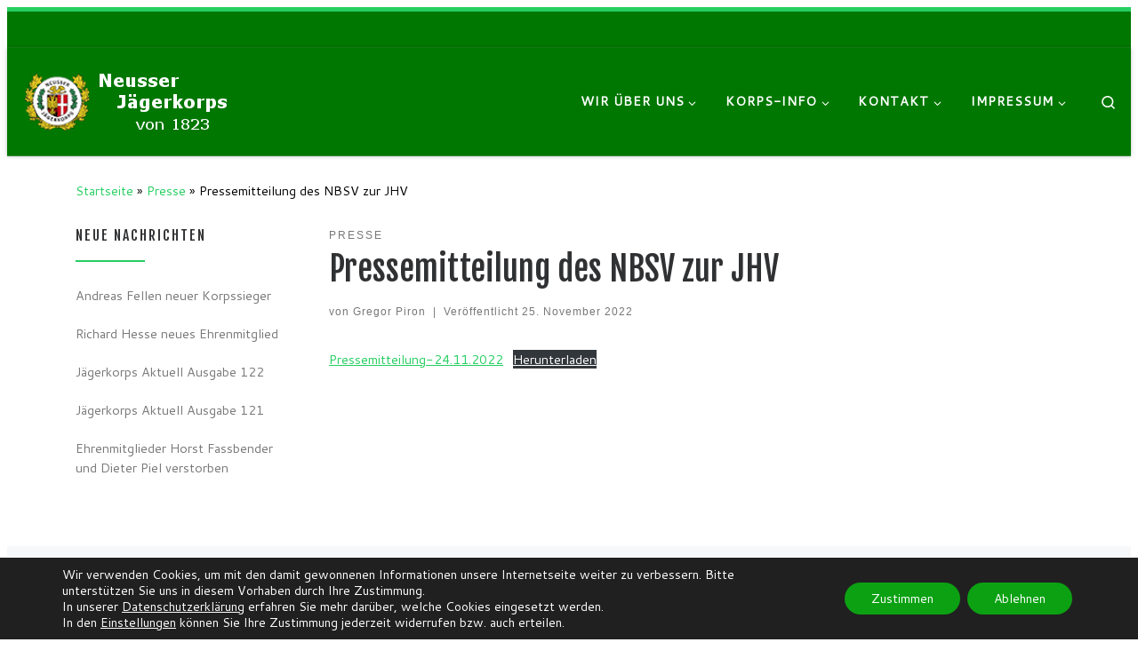

--- FILE ---
content_type: text/html; charset=UTF-8
request_url: https://neusser-jaegerkorps.de/pressemitteilung-des-nbsv-zur-jahreshauptversammlung/
body_size: 20989
content:
<!DOCTYPE html>
<!--[if IE 7]>
<html class="ie ie7" lang="de" itemscope itemtype="https://schema.org/BlogPosting">
<![endif]-->
<!--[if IE 8]>
<html class="ie ie8" lang="de" itemscope itemtype="https://schema.org/BlogPosting">
<![endif]-->
<!--[if !(IE 7) | !(IE 8)  ]><!-->
<html lang="de" itemscope itemtype="https://schema.org/BlogPosting" class="no-js">
<!--<![endif]-->
<head>
<meta charset="UTF-8" />
<meta http-equiv="X-UA-Compatible" content="IE=EDGE" />
<meta name="viewport" content="width=device-width, initial-scale=1.0" />
<link rel="profile"  href="https://gmpg.org/xfn/11" />
<link rel="pingback" href="https://neusser-jaegerkorps.de/xmlrpc.php" />
<script>(function(html){html.className = html.className.replace(/\bno-js\b/,'js')})(document.documentElement);</script>
<style id="wfc-base-style" type="text/css">
.wfc-reset-menu-item-first-letter .navbar .nav>li>a:first-letter {font-size: inherit;}.format-icon:before {color: #5A5A5A;}article .format-icon.tc-hide-icon:before, .safari article.format-video .format-icon.tc-hide-icon:before, .chrome article.format-video .format-icon.tc-hide-icon:before, .safari article.format-image .format-icon.tc-hide-icon:before, .chrome article.format-image .format-icon.tc-hide-icon:before, .safari article.format-gallery .format-icon.tc-hide-icon:before, .safari article.attachment .format-icon.tc-hide-icon:before, .chrome article.format-gallery .format-icon.tc-hide-icon:before, .chrome article.attachment .format-icon.tc-hide-icon:before {content: none!important;}h2#tc-comment-title.tc-hide-icon:before {content: none!important;}.archive .archive-header h1.format-icon.tc-hide-icon:before {content: none!important;}.tc-sidebar h3.widget-title.tc-hide-icon:before {content: none!important;}.footer-widgets h3.widget-title.tc-hide-icon:before {content: none!important;}.tc-hide-icon i, i.tc-hide-icon {display: none !important;}.carousel-control {font-family: "Helvetica Neue", Helvetica, Arial, sans-serif;}.social-block a {font-size: 18px;}footer#footer .colophon .social-block a {font-size: 16px;}.social-block.widget_social a {font-size: 14px;}
</style>
<title>Pressemitteilung des NBSV zur JHV &#8211; Neusser Jägerkorps</title>
<meta name='robots' content='max-image-preview:large' />
<link rel="alternate" type="application/rss+xml" title="Neusser Jägerkorps &raquo; Feed" href="https://neusser-jaegerkorps.de/feed/" />
<link rel="alternate" type="application/rss+xml" title="Neusser Jägerkorps &raquo; Kommentar-Feed" href="https://neusser-jaegerkorps.de/comments/feed/" />
<link rel="alternate" type="text/calendar" title="Neusser Jägerkorps &raquo; iCal Feed" href="https://neusser-jaegerkorps.de/events/?ical=1" />
<link rel="alternate" title="oEmbed (JSON)" type="application/json+oembed" href="https://neusser-jaegerkorps.de/wp-json/oembed/1.0/embed?url=https%3A%2F%2Fneusser-jaegerkorps.de%2Fpressemitteilung-des-nbsv-zur-jahreshauptversammlung%2F" />
<link rel="alternate" title="oEmbed (XML)" type="text/xml+oembed" href="https://neusser-jaegerkorps.de/wp-json/oembed/1.0/embed?url=https%3A%2F%2Fneusser-jaegerkorps.de%2Fpressemitteilung-des-nbsv-zur-jahreshauptversammlung%2F&#038;format=xml" />
<style id='wp-img-auto-sizes-contain-inline-css'>
img:is([sizes=auto i],[sizes^="auto," i]){contain-intrinsic-size:3000px 1500px}
/*# sourceURL=wp-img-auto-sizes-contain-inline-css */
</style>
<!-- <link rel='stylesheet' id='formidable-css' href='https://neusser-jaegerkorps.de/wp-content/plugins/formidable/css/formidableforms.css?ver=1218541' media='all' /> -->
<!-- <link rel='stylesheet' id='wp-block-library-css' href='https://neusser-jaegerkorps.de/wp-includes/css/dist/block-library/style.min.css?ver=6.9' media='all' /> -->
<link rel="stylesheet" type="text/css" href="//neusser-jaegerkorps.de/wp-content/cache/wpfc-minified/eetg7044/bd1n.css" media="all"/>
<style id='wp-block-file-inline-css'>
.wp-block-file{box-sizing:border-box}.wp-block-file:not(.wp-element-button){font-size:.8em}.wp-block-file.aligncenter{text-align:center}.wp-block-file.alignright{text-align:right}.wp-block-file *+.wp-block-file__button{margin-left:.75em}:where(.wp-block-file){margin-bottom:1.5em}.wp-block-file__embed{margin-bottom:1em}:where(.wp-block-file__button){border-radius:2em;display:inline-block;padding:.5em 1em}:where(.wp-block-file__button):where(a):active,:where(.wp-block-file__button):where(a):focus,:where(.wp-block-file__button):where(a):hover,:where(.wp-block-file__button):where(a):visited{box-shadow:none;color:#fff;opacity:.85;text-decoration:none}
/*# sourceURL=https://neusser-jaegerkorps.de/wp-includes/blocks/file/style.min.css */
</style>
<style id='global-styles-inline-css'>
:root{--wp--preset--aspect-ratio--square: 1;--wp--preset--aspect-ratio--4-3: 4/3;--wp--preset--aspect-ratio--3-4: 3/4;--wp--preset--aspect-ratio--3-2: 3/2;--wp--preset--aspect-ratio--2-3: 2/3;--wp--preset--aspect-ratio--16-9: 16/9;--wp--preset--aspect-ratio--9-16: 9/16;--wp--preset--color--black: #000000;--wp--preset--color--cyan-bluish-gray: #abb8c3;--wp--preset--color--white: #ffffff;--wp--preset--color--pale-pink: #f78da7;--wp--preset--color--vivid-red: #cf2e2e;--wp--preset--color--luminous-vivid-orange: #ff6900;--wp--preset--color--luminous-vivid-amber: #fcb900;--wp--preset--color--light-green-cyan: #7bdcb5;--wp--preset--color--vivid-green-cyan: #00d084;--wp--preset--color--pale-cyan-blue: #8ed1fc;--wp--preset--color--vivid-cyan-blue: #0693e3;--wp--preset--color--vivid-purple: #9b51e0;--wp--preset--gradient--vivid-cyan-blue-to-vivid-purple: linear-gradient(135deg,rgb(6,147,227) 0%,rgb(155,81,224) 100%);--wp--preset--gradient--light-green-cyan-to-vivid-green-cyan: linear-gradient(135deg,rgb(122,220,180) 0%,rgb(0,208,130) 100%);--wp--preset--gradient--luminous-vivid-amber-to-luminous-vivid-orange: linear-gradient(135deg,rgb(252,185,0) 0%,rgb(255,105,0) 100%);--wp--preset--gradient--luminous-vivid-orange-to-vivid-red: linear-gradient(135deg,rgb(255,105,0) 0%,rgb(207,46,46) 100%);--wp--preset--gradient--very-light-gray-to-cyan-bluish-gray: linear-gradient(135deg,rgb(238,238,238) 0%,rgb(169,184,195) 100%);--wp--preset--gradient--cool-to-warm-spectrum: linear-gradient(135deg,rgb(74,234,220) 0%,rgb(151,120,209) 20%,rgb(207,42,186) 40%,rgb(238,44,130) 60%,rgb(251,105,98) 80%,rgb(254,248,76) 100%);--wp--preset--gradient--blush-light-purple: linear-gradient(135deg,rgb(255,206,236) 0%,rgb(152,150,240) 100%);--wp--preset--gradient--blush-bordeaux: linear-gradient(135deg,rgb(254,205,165) 0%,rgb(254,45,45) 50%,rgb(107,0,62) 100%);--wp--preset--gradient--luminous-dusk: linear-gradient(135deg,rgb(255,203,112) 0%,rgb(199,81,192) 50%,rgb(65,88,208) 100%);--wp--preset--gradient--pale-ocean: linear-gradient(135deg,rgb(255,245,203) 0%,rgb(182,227,212) 50%,rgb(51,167,181) 100%);--wp--preset--gradient--electric-grass: linear-gradient(135deg,rgb(202,248,128) 0%,rgb(113,206,126) 100%);--wp--preset--gradient--midnight: linear-gradient(135deg,rgb(2,3,129) 0%,rgb(40,116,252) 100%);--wp--preset--font-size--small: 13px;--wp--preset--font-size--medium: 20px;--wp--preset--font-size--large: 36px;--wp--preset--font-size--x-large: 42px;--wp--preset--spacing--20: 0.44rem;--wp--preset--spacing--30: 0.67rem;--wp--preset--spacing--40: 1rem;--wp--preset--spacing--50: 1.5rem;--wp--preset--spacing--60: 2.25rem;--wp--preset--spacing--70: 3.38rem;--wp--preset--spacing--80: 5.06rem;--wp--preset--shadow--natural: 6px 6px 9px rgba(0, 0, 0, 0.2);--wp--preset--shadow--deep: 12px 12px 50px rgba(0, 0, 0, 0.4);--wp--preset--shadow--sharp: 6px 6px 0px rgba(0, 0, 0, 0.2);--wp--preset--shadow--outlined: 6px 6px 0px -3px rgb(255, 255, 255), 6px 6px rgb(0, 0, 0);--wp--preset--shadow--crisp: 6px 6px 0px rgb(0, 0, 0);}:where(.is-layout-flex){gap: 0.5em;}:where(.is-layout-grid){gap: 0.5em;}body .is-layout-flex{display: flex;}.is-layout-flex{flex-wrap: wrap;align-items: center;}.is-layout-flex > :is(*, div){margin: 0;}body .is-layout-grid{display: grid;}.is-layout-grid > :is(*, div){margin: 0;}:where(.wp-block-columns.is-layout-flex){gap: 2em;}:where(.wp-block-columns.is-layout-grid){gap: 2em;}:where(.wp-block-post-template.is-layout-flex){gap: 1.25em;}:where(.wp-block-post-template.is-layout-grid){gap: 1.25em;}.has-black-color{color: var(--wp--preset--color--black) !important;}.has-cyan-bluish-gray-color{color: var(--wp--preset--color--cyan-bluish-gray) !important;}.has-white-color{color: var(--wp--preset--color--white) !important;}.has-pale-pink-color{color: var(--wp--preset--color--pale-pink) !important;}.has-vivid-red-color{color: var(--wp--preset--color--vivid-red) !important;}.has-luminous-vivid-orange-color{color: var(--wp--preset--color--luminous-vivid-orange) !important;}.has-luminous-vivid-amber-color{color: var(--wp--preset--color--luminous-vivid-amber) !important;}.has-light-green-cyan-color{color: var(--wp--preset--color--light-green-cyan) !important;}.has-vivid-green-cyan-color{color: var(--wp--preset--color--vivid-green-cyan) !important;}.has-pale-cyan-blue-color{color: var(--wp--preset--color--pale-cyan-blue) !important;}.has-vivid-cyan-blue-color{color: var(--wp--preset--color--vivid-cyan-blue) !important;}.has-vivid-purple-color{color: var(--wp--preset--color--vivid-purple) !important;}.has-black-background-color{background-color: var(--wp--preset--color--black) !important;}.has-cyan-bluish-gray-background-color{background-color: var(--wp--preset--color--cyan-bluish-gray) !important;}.has-white-background-color{background-color: var(--wp--preset--color--white) !important;}.has-pale-pink-background-color{background-color: var(--wp--preset--color--pale-pink) !important;}.has-vivid-red-background-color{background-color: var(--wp--preset--color--vivid-red) !important;}.has-luminous-vivid-orange-background-color{background-color: var(--wp--preset--color--luminous-vivid-orange) !important;}.has-luminous-vivid-amber-background-color{background-color: var(--wp--preset--color--luminous-vivid-amber) !important;}.has-light-green-cyan-background-color{background-color: var(--wp--preset--color--light-green-cyan) !important;}.has-vivid-green-cyan-background-color{background-color: var(--wp--preset--color--vivid-green-cyan) !important;}.has-pale-cyan-blue-background-color{background-color: var(--wp--preset--color--pale-cyan-blue) !important;}.has-vivid-cyan-blue-background-color{background-color: var(--wp--preset--color--vivid-cyan-blue) !important;}.has-vivid-purple-background-color{background-color: var(--wp--preset--color--vivid-purple) !important;}.has-black-border-color{border-color: var(--wp--preset--color--black) !important;}.has-cyan-bluish-gray-border-color{border-color: var(--wp--preset--color--cyan-bluish-gray) !important;}.has-white-border-color{border-color: var(--wp--preset--color--white) !important;}.has-pale-pink-border-color{border-color: var(--wp--preset--color--pale-pink) !important;}.has-vivid-red-border-color{border-color: var(--wp--preset--color--vivid-red) !important;}.has-luminous-vivid-orange-border-color{border-color: var(--wp--preset--color--luminous-vivid-orange) !important;}.has-luminous-vivid-amber-border-color{border-color: var(--wp--preset--color--luminous-vivid-amber) !important;}.has-light-green-cyan-border-color{border-color: var(--wp--preset--color--light-green-cyan) !important;}.has-vivid-green-cyan-border-color{border-color: var(--wp--preset--color--vivid-green-cyan) !important;}.has-pale-cyan-blue-border-color{border-color: var(--wp--preset--color--pale-cyan-blue) !important;}.has-vivid-cyan-blue-border-color{border-color: var(--wp--preset--color--vivid-cyan-blue) !important;}.has-vivid-purple-border-color{border-color: var(--wp--preset--color--vivid-purple) !important;}.has-vivid-cyan-blue-to-vivid-purple-gradient-background{background: var(--wp--preset--gradient--vivid-cyan-blue-to-vivid-purple) !important;}.has-light-green-cyan-to-vivid-green-cyan-gradient-background{background: var(--wp--preset--gradient--light-green-cyan-to-vivid-green-cyan) !important;}.has-luminous-vivid-amber-to-luminous-vivid-orange-gradient-background{background: var(--wp--preset--gradient--luminous-vivid-amber-to-luminous-vivid-orange) !important;}.has-luminous-vivid-orange-to-vivid-red-gradient-background{background: var(--wp--preset--gradient--luminous-vivid-orange-to-vivid-red) !important;}.has-very-light-gray-to-cyan-bluish-gray-gradient-background{background: var(--wp--preset--gradient--very-light-gray-to-cyan-bluish-gray) !important;}.has-cool-to-warm-spectrum-gradient-background{background: var(--wp--preset--gradient--cool-to-warm-spectrum) !important;}.has-blush-light-purple-gradient-background{background: var(--wp--preset--gradient--blush-light-purple) !important;}.has-blush-bordeaux-gradient-background{background: var(--wp--preset--gradient--blush-bordeaux) !important;}.has-luminous-dusk-gradient-background{background: var(--wp--preset--gradient--luminous-dusk) !important;}.has-pale-ocean-gradient-background{background: var(--wp--preset--gradient--pale-ocean) !important;}.has-electric-grass-gradient-background{background: var(--wp--preset--gradient--electric-grass) !important;}.has-midnight-gradient-background{background: var(--wp--preset--gradient--midnight) !important;}.has-small-font-size{font-size: var(--wp--preset--font-size--small) !important;}.has-medium-font-size{font-size: var(--wp--preset--font-size--medium) !important;}.has-large-font-size{font-size: var(--wp--preset--font-size--large) !important;}.has-x-large-font-size{font-size: var(--wp--preset--font-size--x-large) !important;}
/*# sourceURL=global-styles-inline-css */
</style>
<style id='classic-theme-styles-inline-css'>
/*! This file is auto-generated */
.wp-block-button__link{color:#fff;background-color:#32373c;border-radius:9999px;box-shadow:none;text-decoration:none;padding:calc(.667em + 2px) calc(1.333em + 2px);font-size:1.125em}.wp-block-file__button{background:#32373c;color:#fff;text-decoration:none}
/*# sourceURL=/wp-includes/css/classic-themes.min.css */
</style>
<!-- <link rel='stylesheet' id='pp-bootstrap-css' href='https://neusser-jaegerkorps.de/wp-content/plugins/ppress/assets/css/flat-ui/bs/css/bs.css?ver=6.9' media='all' /> -->
<!-- <link rel='stylesheet' id='pp-flat-ui-css' href='https://neusser-jaegerkorps.de/wp-content/plugins/ppress/assets/css/flat-ui/css/flat-ui.css?ver=6.9' media='all' /> -->
<!-- <link rel='stylesheet' id='ppcore-css' href='https://neusser-jaegerkorps.de/wp-content/plugins/ppress/assets/css/ppcore.css?ver=6.9' media='all' /> -->
<!-- <link rel='stylesheet' id='customizr-main-css' href='https://neusser-jaegerkorps.de/wp-content/themes/customizr-pro/assets/front/css/style.min.css?ver=2.4.22' media='all' /> -->
<link rel="stylesheet" type="text/css" href="//neusser-jaegerkorps.de/wp-content/cache/wpfc-minified/lyhiyt9e/bd1m.css" media="all"/>
<style id='customizr-main-inline-css'>
::-moz-selection{background-color:#26CE61}::selection{background-color:#26CE61}a,.btn-skin:active,.btn-skin:focus,.btn-skin:hover,.btn-skin.inverted,.grid-container__classic .post-type__icon,.post-type__icon:hover .icn-format,.grid-container__classic .post-type__icon:hover .icn-format,[class*='grid-container__'] .entry-title a.czr-title:hover,input[type=checkbox]:checked::before{color:#26CE61}.czr-css-loader > div ,.btn-skin,.btn-skin:active,.btn-skin:focus,.btn-skin:hover,.btn-skin-h-dark,.btn-skin-h-dark.inverted:active,.btn-skin-h-dark.inverted:focus,.btn-skin-h-dark.inverted:hover{border-color:#26CE61}.tc-header.border-top{border-top-color:#26CE61}[class*='grid-container__'] .entry-title a:hover::after,.grid-container__classic .post-type__icon,.btn-skin,.btn-skin.inverted:active,.btn-skin.inverted:focus,.btn-skin.inverted:hover,.btn-skin-h-dark,.btn-skin-h-dark.inverted:active,.btn-skin-h-dark.inverted:focus,.btn-skin-h-dark.inverted:hover,.sidebar .widget-title::after,input[type=radio]:checked::before{background-color:#26CE61}.btn-skin-light:active,.btn-skin-light:focus,.btn-skin-light:hover,.btn-skin-light.inverted{color:#5fe18d}input:not([type='submit']):not([type='button']):not([type='number']):not([type='checkbox']):not([type='radio']):focus,textarea:focus,.btn-skin-light,.btn-skin-light.inverted,.btn-skin-light:active,.btn-skin-light:focus,.btn-skin-light:hover,.btn-skin-light.inverted:active,.btn-skin-light.inverted:focus,.btn-skin-light.inverted:hover{border-color:#5fe18d}.btn-skin-light,.btn-skin-light.inverted:active,.btn-skin-light.inverted:focus,.btn-skin-light.inverted:hover{background-color:#5fe18d}.btn-skin-lightest:active,.btn-skin-lightest:focus,.btn-skin-lightest:hover,.btn-skin-lightest.inverted{color:#75e59c}.btn-skin-lightest,.btn-skin-lightest.inverted,.btn-skin-lightest:active,.btn-skin-lightest:focus,.btn-skin-lightest:hover,.btn-skin-lightest.inverted:active,.btn-skin-lightest.inverted:focus,.btn-skin-lightest.inverted:hover{border-color:#75e59c}.btn-skin-lightest,.btn-skin-lightest.inverted:active,.btn-skin-lightest.inverted:focus,.btn-skin-lightest.inverted:hover{background-color:#75e59c}.pagination,a:hover,a:focus,a:active,.btn-skin-dark:active,.btn-skin-dark:focus,.btn-skin-dark:hover,.btn-skin-dark.inverted,.btn-skin-dark-oh:active,.btn-skin-dark-oh:focus,.btn-skin-dark-oh:hover,.post-info a:not(.btn):hover,.grid-container__classic .post-type__icon .icn-format,[class*='grid-container__'] .hover .entry-title a,.widget-area a:not(.btn):hover,a.czr-format-link:hover,.format-link.hover a.czr-format-link,button[type=submit]:hover,button[type=submit]:active,button[type=submit]:focus,input[type=submit]:hover,input[type=submit]:active,input[type=submit]:focus,.tabs .nav-link:hover,.tabs .nav-link.active,.tabs .nav-link.active:hover,.tabs .nav-link.active:focus{color:#1c9a49}.grid-container__classic.tc-grid-border .grid__item,.btn-skin-dark,.btn-skin-dark.inverted,button[type=submit],input[type=submit],.btn-skin-dark:active,.btn-skin-dark:focus,.btn-skin-dark:hover,.btn-skin-dark.inverted:active,.btn-skin-dark.inverted:focus,.btn-skin-dark.inverted:hover,.btn-skin-h-dark:active,.btn-skin-h-dark:focus,.btn-skin-h-dark:hover,.btn-skin-h-dark.inverted,.btn-skin-h-dark.inverted,.btn-skin-h-dark.inverted,.btn-skin-dark-oh:active,.btn-skin-dark-oh:focus,.btn-skin-dark-oh:hover,.btn-skin-dark-oh.inverted:active,.btn-skin-dark-oh.inverted:focus,.btn-skin-dark-oh.inverted:hover,button[type=submit]:hover,button[type=submit]:active,button[type=submit]:focus,input[type=submit]:hover,input[type=submit]:active,input[type=submit]:focus{border-color:#1c9a49}.btn-skin-dark,.btn-skin-dark.inverted:active,.btn-skin-dark.inverted:focus,.btn-skin-dark.inverted:hover,.btn-skin-h-dark:active,.btn-skin-h-dark:focus,.btn-skin-h-dark:hover,.btn-skin-h-dark.inverted,.btn-skin-h-dark.inverted,.btn-skin-h-dark.inverted,.btn-skin-dark-oh.inverted:active,.btn-skin-dark-oh.inverted:focus,.btn-skin-dark-oh.inverted:hover,.grid-container__classic .post-type__icon:hover,button[type=submit],input[type=submit],.czr-link-hover-underline .widgets-list-layout-links a:not(.btn)::before,.czr-link-hover-underline .widget_archive a:not(.btn)::before,.czr-link-hover-underline .widget_nav_menu a:not(.btn)::before,.czr-link-hover-underline .widget_rss ul a:not(.btn)::before,.czr-link-hover-underline .widget_recent_entries a:not(.btn)::before,.czr-link-hover-underline .widget_categories a:not(.btn)::before,.czr-link-hover-underline .widget_meta a:not(.btn)::before,.czr-link-hover-underline .widget_recent_comments a:not(.btn)::before,.czr-link-hover-underline .widget_pages a:not(.btn)::before,.czr-link-hover-underline .widget_calendar a:not(.btn)::before,[class*='grid-container__'] .hover .entry-title a::after,a.czr-format-link::before,.comment-author a::before,.comment-link::before,.tabs .nav-link.active::before{background-color:#1c9a49}.btn-skin-dark-shaded:active,.btn-skin-dark-shaded:focus,.btn-skin-dark-shaded:hover,.btn-skin-dark-shaded.inverted{background-color:rgba(28,154,73,0.2)}.btn-skin-dark-shaded,.btn-skin-dark-shaded.inverted:active,.btn-skin-dark-shaded.inverted:focus,.btn-skin-dark-shaded.inverted:hover{background-color:rgba(28,154,73,0.8)}.tc-header,#tc-sn .tc-sn-inner,.czr-overlay,.add-menu-button,.tc-header .socials a,.tc-header .socials a:focus,.tc-header .socials a:active,.nav__utils,.nav__utils a,.nav__utils a:focus,.nav__utils a:active,.header-contact__info a,.header-contact__info a:focus,.header-contact__info a:active,.czr-overlay a:hover,.dropdown-menu,.tc-header .navbar-brand-sitename,[class*=nav__menu] .nav__link,[class*=nav__menu] .nav__link-wrapper .caret__dropdown-toggler,[class*=nav__menu] .dropdown-menu .nav__link,[class*=nav__menu] .dropdown-item .nav__link:hover,.tc-header form.czr-form label,.czr-overlay form.czr-form label,.tc-header .czr-form input:not([type='submit']):not([type='button']):not([type='number']):not([type='checkbox']):not([type='radio']),.tc-header .czr-form textarea,.tc-header .czr-form .form-control,.czr-overlay .czr-form input:not([type='submit']):not([type='button']):not([type='number']):not([type='checkbox']):not([type='radio']),.czr-overlay .czr-form textarea,.czr-overlay .czr-form .form-control,.tc-header h1,.tc-header h2,.tc-header h3,.tc-header h4,.tc-header h5,.tc-header h6{color:#ffffff}.tc-header .czr-form input:not([type='submit']):not([type='button']):not([type='number']):not([type='checkbox']):not([type='radio']),.tc-header .czr-form textarea,.tc-header .czr-form .form-control,.czr-overlay .czr-form input:not([type='submit']):not([type='button']):not([type='number']):not([type='checkbox']):not([type='radio']),.czr-overlay .czr-form textarea,.czr-overlay .czr-form .form-control{border-color:#ffffff}.ham__toggler-span-wrapper .line,[class*=nav__menu] .nav__title::before{background-color:#ffffff}.header-tagline,[class*=nav__menu] .nav__link:hover,[class*=nav__menu] .nav__link-wrapper .caret__dropdown-toggler:hover,[class*=nav__menu] .show:not(.dropdown-item) > .nav__link,[class*=nav__menu] .show:not(.dropdown-item) > .nav__link-wrapper .nav__link,.czr-highlight-contextual-menu-items [class*=nav__menu] li:not(.dropdown-item).current-active > .nav__link,.czr-highlight-contextual-menu-items [class*=nav__menu] li:not(.dropdown-item).current-active > .nav__link-wrapper .nav__link,.czr-highlight-contextual-menu-items [class*=nav__menu] .current-menu-item > .nav__link,.czr-highlight-contextual-menu-items [class*=nav__menu] .current-menu-item > .nav__link-wrapper .nav__link,[class*=nav__menu] .dropdown-item .nav__link,.czr-overlay a,.tc-header .socials a:hover,.nav__utils a:hover,.czr-highlight-contextual-menu-items .nav__utils a.current-active,.header-contact__info a:hover,.tc-header .czr-form .form-group.in-focus label,.czr-overlay .czr-form .form-group.in-focus label{color:rgba(255,255,255,0.7)}.nav__utils .ham-toggler-menu.czr-collapsed:hover .line{background-color:rgba(255,255,255,0.7)}.topbar-navbar__wrapper,.dropdown-item:not(:last-of-type){border-color:rgba(255,255,255,0.09)}.tc-header{border-bottom-color:rgba(255,255,255,0.09)}#tc-sn{outline-color:rgba(255,255,255,0.09)}.mobile-nav__container,.header-search__container,.mobile-nav__nav,.vertical-nav > li:not(:last-of-type){border-color:rgba(255,255,255,0.075)}.tc-header,#tc-sn .tc-sn-inner,.dropdown-menu,.dropdown-item:active,.dropdown-item:focus,.dropdown-item:hover{background-color:#007700}.sticky-transparent.is-sticky .mobile-sticky,.sticky-transparent.is-sticky .desktop-sticky,.sticky-transparent.is-sticky .mobile-nav__nav,.header-transparent:not(.is-sticky) .mobile-nav__nav,.header-transparent:not(.is-sticky) .dropdown-menu{background-color:rgba(0,119,0,0.9)}.czr-overlay{background-color:rgba(0,119,0,0.98)}.dropdown-item:before,.vertical-nav .caret__dropdown-toggler{background-color:rgba(255,136,255,0.045)}.navbar-brand,.header-tagline,h1,h2,h3,.tc-dropcap { font-family : 'Fjalla One';font-weight : 400; }
body { font-family : 'Cantarell';font-weight : 400; }
.tc-header.border-top { border-top-width: 5px; border-top-style: solid }
.sticky-enabled .czr-shrink-on .branding__container img {
height:60px!important;width:auto!important
}
.sticky-enabled .czr-shrink-on .navbar-brand-sitename {
font-size: 0.8em;
opacity: 0.8;
}
#czr-push-footer { display: none; visibility: hidden; }
.czr-sticky-footer #czr-push-footer.sticky-footer-enabled { display: block; }
/*# sourceURL=customizr-main-inline-css */
</style>
<!-- <link rel='stylesheet' id='UserAccessManagerLoginForm-css' href='https://neusser-jaegerkorps.de/wp-content/plugins/user-access-manager/assets/css/uamLoginForm.css?ver=2.3.8' media='screen' /> -->
<link rel="stylesheet" type="text/css" href="//neusser-jaegerkorps.de/wp-content/cache/wpfc-minified/gpmh3c2/bd1m.css" media="screen"/>
<!-- <link rel='stylesheet' id='tablepress-default-css' href='https://neusser-jaegerkorps.de/wp-content/tablepress-combined.min.css?ver=12' media='all' /> -->
<!-- <link rel='stylesheet' id='moove_gdpr_frontend-css' href='https://neusser-jaegerkorps.de/wp-content/plugins/gdpr-cookie-compliance/dist/styles/gdpr-main-nf.css?ver=5.0.9' media='all' /> -->
<link rel="stylesheet" type="text/css" href="//neusser-jaegerkorps.de/wp-content/cache/wpfc-minified/e5teymo9/bd1m.css" media="all"/>
<style id='moove_gdpr_frontend-inline-css'>
#moove_gdpr_cookie_modal .moove-gdpr-modal-content .moove-gdpr-tab-main h3.tab-title, 
#moove_gdpr_cookie_modal .moove-gdpr-modal-content .moove-gdpr-tab-main span.tab-title,
#moove_gdpr_cookie_modal .moove-gdpr-modal-content .moove-gdpr-modal-left-content #moove-gdpr-menu li a, 
#moove_gdpr_cookie_modal .moove-gdpr-modal-content .moove-gdpr-modal-left-content #moove-gdpr-menu li button,
#moove_gdpr_cookie_modal .moove-gdpr-modal-content .moove-gdpr-modal-left-content .moove-gdpr-branding-cnt a,
#moove_gdpr_cookie_modal .moove-gdpr-modal-content .moove-gdpr-modal-footer-content .moove-gdpr-button-holder a.mgbutton, 
#moove_gdpr_cookie_modal .moove-gdpr-modal-content .moove-gdpr-modal-footer-content .moove-gdpr-button-holder button.mgbutton,
#moove_gdpr_cookie_modal .cookie-switch .cookie-slider:after, 
#moove_gdpr_cookie_modal .cookie-switch .slider:after, 
#moove_gdpr_cookie_modal .switch .cookie-slider:after, 
#moove_gdpr_cookie_modal .switch .slider:after,
#moove_gdpr_cookie_info_bar .moove-gdpr-info-bar-container .moove-gdpr-info-bar-content p, 
#moove_gdpr_cookie_info_bar .moove-gdpr-info-bar-container .moove-gdpr-info-bar-content p a,
#moove_gdpr_cookie_info_bar .moove-gdpr-info-bar-container .moove-gdpr-info-bar-content a.mgbutton, 
#moove_gdpr_cookie_info_bar .moove-gdpr-info-bar-container .moove-gdpr-info-bar-content button.mgbutton,
#moove_gdpr_cookie_modal .moove-gdpr-modal-content .moove-gdpr-tab-main .moove-gdpr-tab-main-content h1, 
#moove_gdpr_cookie_modal .moove-gdpr-modal-content .moove-gdpr-tab-main .moove-gdpr-tab-main-content h2, 
#moove_gdpr_cookie_modal .moove-gdpr-modal-content .moove-gdpr-tab-main .moove-gdpr-tab-main-content h3, 
#moove_gdpr_cookie_modal .moove-gdpr-modal-content .moove-gdpr-tab-main .moove-gdpr-tab-main-content h4, 
#moove_gdpr_cookie_modal .moove-gdpr-modal-content .moove-gdpr-tab-main .moove-gdpr-tab-main-content h5, 
#moove_gdpr_cookie_modal .moove-gdpr-modal-content .moove-gdpr-tab-main .moove-gdpr-tab-main-content h6,
#moove_gdpr_cookie_modal .moove-gdpr-modal-content.moove_gdpr_modal_theme_v2 .moove-gdpr-modal-title .tab-title,
#moove_gdpr_cookie_modal .moove-gdpr-modal-content.moove_gdpr_modal_theme_v2 .moove-gdpr-tab-main h3.tab-title, 
#moove_gdpr_cookie_modal .moove-gdpr-modal-content.moove_gdpr_modal_theme_v2 .moove-gdpr-tab-main span.tab-title,
#moove_gdpr_cookie_modal .moove-gdpr-modal-content.moove_gdpr_modal_theme_v2 .moove-gdpr-branding-cnt a {
font-weight: inherit				}
#moove_gdpr_cookie_modal,#moove_gdpr_cookie_info_bar,.gdpr_cookie_settings_shortcode_content{font-family:inherit}#moove_gdpr_save_popup_settings_button{background-color:#373737;color:#fff}#moove_gdpr_save_popup_settings_button:hover{background-color:#000}#moove_gdpr_cookie_info_bar .moove-gdpr-info-bar-container .moove-gdpr-info-bar-content a.mgbutton,#moove_gdpr_cookie_info_bar .moove-gdpr-info-bar-container .moove-gdpr-info-bar-content button.mgbutton{background-color:#0ca113}#moove_gdpr_cookie_modal .moove-gdpr-modal-content .moove-gdpr-modal-footer-content .moove-gdpr-button-holder a.mgbutton,#moove_gdpr_cookie_modal .moove-gdpr-modal-content .moove-gdpr-modal-footer-content .moove-gdpr-button-holder button.mgbutton,.gdpr_cookie_settings_shortcode_content .gdpr-shr-button.button-green{background-color:#0ca113;border-color:#0ca113}#moove_gdpr_cookie_modal .moove-gdpr-modal-content .moove-gdpr-modal-footer-content .moove-gdpr-button-holder a.mgbutton:hover,#moove_gdpr_cookie_modal .moove-gdpr-modal-content .moove-gdpr-modal-footer-content .moove-gdpr-button-holder button.mgbutton:hover,.gdpr_cookie_settings_shortcode_content .gdpr-shr-button.button-green:hover{background-color:#fff;color:#0ca113}#moove_gdpr_cookie_modal .moove-gdpr-modal-content .moove-gdpr-modal-close i,#moove_gdpr_cookie_modal .moove-gdpr-modal-content .moove-gdpr-modal-close span.gdpr-icon{background-color:#0ca113;border:1px solid #0ca113}#moove_gdpr_cookie_info_bar span.moove-gdpr-infobar-allow-all.focus-g,#moove_gdpr_cookie_info_bar span.moove-gdpr-infobar-allow-all:focus,#moove_gdpr_cookie_info_bar button.moove-gdpr-infobar-allow-all.focus-g,#moove_gdpr_cookie_info_bar button.moove-gdpr-infobar-allow-all:focus,#moove_gdpr_cookie_info_bar span.moove-gdpr-infobar-reject-btn.focus-g,#moove_gdpr_cookie_info_bar span.moove-gdpr-infobar-reject-btn:focus,#moove_gdpr_cookie_info_bar button.moove-gdpr-infobar-reject-btn.focus-g,#moove_gdpr_cookie_info_bar button.moove-gdpr-infobar-reject-btn:focus,#moove_gdpr_cookie_info_bar span.change-settings-button.focus-g,#moove_gdpr_cookie_info_bar span.change-settings-button:focus,#moove_gdpr_cookie_info_bar button.change-settings-button.focus-g,#moove_gdpr_cookie_info_bar button.change-settings-button:focus{-webkit-box-shadow:0 0 1px 3px #0ca113;-moz-box-shadow:0 0 1px 3px #0ca113;box-shadow:0 0 1px 3px #0ca113}#moove_gdpr_cookie_modal .moove-gdpr-modal-content .moove-gdpr-modal-close i:hover,#moove_gdpr_cookie_modal .moove-gdpr-modal-content .moove-gdpr-modal-close span.gdpr-icon:hover,#moove_gdpr_cookie_info_bar span[data-href]>u.change-settings-button{color:#0ca113}#moove_gdpr_cookie_modal .moove-gdpr-modal-content .moove-gdpr-modal-left-content #moove-gdpr-menu li.menu-item-selected a span.gdpr-icon,#moove_gdpr_cookie_modal .moove-gdpr-modal-content .moove-gdpr-modal-left-content #moove-gdpr-menu li.menu-item-selected button span.gdpr-icon{color:inherit}#moove_gdpr_cookie_modal .moove-gdpr-modal-content .moove-gdpr-modal-left-content #moove-gdpr-menu li a span.gdpr-icon,#moove_gdpr_cookie_modal .moove-gdpr-modal-content .moove-gdpr-modal-left-content #moove-gdpr-menu li button span.gdpr-icon{color:inherit}#moove_gdpr_cookie_modal .gdpr-acc-link{line-height:0;font-size:0;color:transparent;position:absolute}#moove_gdpr_cookie_modal .moove-gdpr-modal-content .moove-gdpr-modal-close:hover i,#moove_gdpr_cookie_modal .moove-gdpr-modal-content .moove-gdpr-modal-left-content #moove-gdpr-menu li a,#moove_gdpr_cookie_modal .moove-gdpr-modal-content .moove-gdpr-modal-left-content #moove-gdpr-menu li button,#moove_gdpr_cookie_modal .moove-gdpr-modal-content .moove-gdpr-modal-left-content #moove-gdpr-menu li button i,#moove_gdpr_cookie_modal .moove-gdpr-modal-content .moove-gdpr-modal-left-content #moove-gdpr-menu li a i,#moove_gdpr_cookie_modal .moove-gdpr-modal-content .moove-gdpr-tab-main .moove-gdpr-tab-main-content a:hover,#moove_gdpr_cookie_info_bar.moove-gdpr-dark-scheme .moove-gdpr-info-bar-container .moove-gdpr-info-bar-content a.mgbutton:hover,#moove_gdpr_cookie_info_bar.moove-gdpr-dark-scheme .moove-gdpr-info-bar-container .moove-gdpr-info-bar-content button.mgbutton:hover,#moove_gdpr_cookie_info_bar.moove-gdpr-dark-scheme .moove-gdpr-info-bar-container .moove-gdpr-info-bar-content a:hover,#moove_gdpr_cookie_info_bar.moove-gdpr-dark-scheme .moove-gdpr-info-bar-container .moove-gdpr-info-bar-content button:hover,#moove_gdpr_cookie_info_bar.moove-gdpr-dark-scheme .moove-gdpr-info-bar-container .moove-gdpr-info-bar-content span.change-settings-button:hover,#moove_gdpr_cookie_info_bar.moove-gdpr-dark-scheme .moove-gdpr-info-bar-container .moove-gdpr-info-bar-content button.change-settings-button:hover,#moove_gdpr_cookie_info_bar.moove-gdpr-dark-scheme .moove-gdpr-info-bar-container .moove-gdpr-info-bar-content u.change-settings-button:hover,#moove_gdpr_cookie_info_bar span[data-href]>u.change-settings-button,#moove_gdpr_cookie_info_bar.moove-gdpr-dark-scheme .moove-gdpr-info-bar-container .moove-gdpr-info-bar-content a.mgbutton.focus-g,#moove_gdpr_cookie_info_bar.moove-gdpr-dark-scheme .moove-gdpr-info-bar-container .moove-gdpr-info-bar-content button.mgbutton.focus-g,#moove_gdpr_cookie_info_bar.moove-gdpr-dark-scheme .moove-gdpr-info-bar-container .moove-gdpr-info-bar-content a.focus-g,#moove_gdpr_cookie_info_bar.moove-gdpr-dark-scheme .moove-gdpr-info-bar-container .moove-gdpr-info-bar-content button.focus-g,#moove_gdpr_cookie_info_bar.moove-gdpr-dark-scheme .moove-gdpr-info-bar-container .moove-gdpr-info-bar-content a.mgbutton:focus,#moove_gdpr_cookie_info_bar.moove-gdpr-dark-scheme .moove-gdpr-info-bar-container .moove-gdpr-info-bar-content button.mgbutton:focus,#moove_gdpr_cookie_info_bar.moove-gdpr-dark-scheme .moove-gdpr-info-bar-container .moove-gdpr-info-bar-content a:focus,#moove_gdpr_cookie_info_bar.moove-gdpr-dark-scheme .moove-gdpr-info-bar-container .moove-gdpr-info-bar-content button:focus,#moove_gdpr_cookie_info_bar.moove-gdpr-dark-scheme .moove-gdpr-info-bar-container .moove-gdpr-info-bar-content span.change-settings-button.focus-g,span.change-settings-button:focus,button.change-settings-button.focus-g,button.change-settings-button:focus,#moove_gdpr_cookie_info_bar.moove-gdpr-dark-scheme .moove-gdpr-info-bar-container .moove-gdpr-info-bar-content u.change-settings-button.focus-g,#moove_gdpr_cookie_info_bar.moove-gdpr-dark-scheme .moove-gdpr-info-bar-container .moove-gdpr-info-bar-content u.change-settings-button:focus{color:#0ca113}#moove_gdpr_cookie_modal .moove-gdpr-branding.focus-g span,#moove_gdpr_cookie_modal .moove-gdpr-modal-content .moove-gdpr-tab-main a.focus-g,#moove_gdpr_cookie_modal .moove-gdpr-modal-content .moove-gdpr-tab-main .gdpr-cd-details-toggle.focus-g{color:#0ca113}#moove_gdpr_cookie_modal.gdpr_lightbox-hide{display:none}
/*# sourceURL=moove_gdpr_frontend-inline-css */
</style>
<script id="image-watermark-no-right-click-js-before">
var iwArgsNoRightClick = {"rightclick":"Y","draganddrop":"Y","devtools":"Y","enableToast":"Y","toastMessage":"This content is protected"};
//# sourceURL=image-watermark-no-right-click-js-before
</script>
<script src='//neusser-jaegerkorps.de/wp-content/cache/wpfc-minified/31fwudf2/bd1n.js' type="text/javascript"></script>
<!-- <script src="https://neusser-jaegerkorps.de/wp-content/plugins/image-watermark/js/no-right-click.js?ver=2.0.0" id="image-watermark-no-right-click-js"></script> -->
<!-- <script src="https://neusser-jaegerkorps.de/wp-includes/js/jquery/jquery.min.js?ver=3.7.1" id="jquery-core-js"></script> -->
<!-- <script src="https://neusser-jaegerkorps.de/wp-includes/js/jquery/jquery-migrate.min.js?ver=3.4.1" id="jquery-migrate-js"></script> -->
<!-- <script src="https://neusser-jaegerkorps.de/wp-content/themes/customizr-pro/assets/front/js/libs/modernizr.min.js?ver=2.4.22" id="modernizr-js"></script> -->
<!-- <script src='https://neusser-jaegerkorps.de/wp-content/plugins/the-events-calendar/common/build/js/underscore-before.js'></script> -->
<!-- <script src="https://neusser-jaegerkorps.de/wp-includes/js/underscore.min.js?ver=1.13.7" id="underscore-js"></script> -->
<!-- <script src='https://neusser-jaegerkorps.de/wp-content/plugins/the-events-calendar/common/build/js/underscore-after.js'></script> -->
<script id="tc-scripts-js-extra">
var CZRParams = {"assetsPath":"https://neusser-jaegerkorps.de/wp-content/themes/customizr-pro/assets/front/","mainScriptUrl":"https://neusser-jaegerkorps.de/wp-content/themes/customizr-pro/assets/front/js/tc-scripts.min.js?2.4.22","deferFontAwesome":"1","fontAwesomeUrl":"https://neusser-jaegerkorps.de/wp-content/themes/customizr-pro/assets/shared/fonts/fa/css/fontawesome-all.min.css?2.4.22","_disabled":[],"centerSliderImg":"1","isLightBoxEnabled":"1","SmoothScroll":{"Enabled":true,"Options":{"touchpadSupport":false}},"isAnchorScrollEnabled":"","anchorSmoothScrollExclude":{"simple":["[class*=edd]",".carousel-control","[data-toggle=\"modal\"]","[data-toggle=\"dropdown\"]","[data-toggle=\"czr-dropdown\"]","[data-toggle=\"tooltip\"]","[data-toggle=\"popover\"]","[data-toggle=\"collapse\"]","[data-toggle=\"czr-collapse\"]","[data-toggle=\"tab\"]","[data-toggle=\"pill\"]","[data-toggle=\"czr-pill\"]","[class*=upme]","[class*=um-]"],"deep":{"classes":[],"ids":[]}},"timerOnScrollAllBrowsers":"1","centerAllImg":"1","HasComments":"","LoadModernizr":"1","stickyHeader":"1","extLinksStyle":"","extLinksTargetExt":"","extLinksSkipSelectors":{"classes":["btn","button"],"ids":[]},"dropcapEnabled":"","dropcapWhere":{"post":"","page":""},"dropcapMinWords":"50","dropcapSkipSelectors":{"tags":["IMG","IFRAME","H1","H2","H3","H4","H5","H6","BLOCKQUOTE","UL","OL"],"classes":["btn"],"id":[]},"imgSmartLoadEnabled":"","imgSmartLoadOpts":{"parentSelectors":["[class*=grid-container], .article-container",".__before_main_wrapper",".widget-front",".post-related-articles",".tc-singular-thumbnail-wrapper",".sek-module-inner"],"opts":{"excludeImg":[".tc-holder-img"]}},"imgSmartLoadsForSliders":"1","pluginCompats":[],"isWPMobile":"","menuStickyUserSettings":{"desktop":"stick_always","mobile":"stick_up"},"adminAjaxUrl":"https://neusser-jaegerkorps.de/wp-admin/admin-ajax.php","ajaxUrl":"https://neusser-jaegerkorps.de/?czrajax=1","frontNonce":{"id":"CZRFrontNonce","handle":"b6072e8111"},"isDevMode":"","isModernStyle":"1","i18n":{"Permanently dismiss":"Dauerhaft ausblenden"},"frontNotifications":{"welcome":{"enabled":false,"content":"","dismissAction":"dismiss_welcome_note_front"}},"preloadGfonts":"1","googleFonts":"Fjalla+One:400%7CCantarell:400","version":"2.4.22"};
//# sourceURL=tc-scripts-js-extra
</script>
<script src='//neusser-jaegerkorps.de/wp-content/cache/wpfc-minified/fte13778/bd1m.js' type="text/javascript"></script>
<!-- <script src="https://neusser-jaegerkorps.de/wp-content/themes/customizr-pro/assets/front/js/tc-scripts.min.js?ver=2.4.22" id="tc-scripts-js" defer></script> -->
<!-- OG: 3.3.8 -->
<meta property="og:image" content="https://neusser-jaegerkorps.de/wp-content/uploads/2017/11/NJK_Wappen_Final-Groß_Internet_GIF.jpg"><meta property="og:description" content="Pressemitteilung-24.11.2022Herunterladen"><meta property="og:type" content="article"><meta property="og:locale" content="de"><meta property="og:site_name" content="Neusser Jägerkorps"><meta property="og:title" content="Pressemitteilung des NBSV zur JHV"><meta property="og:url" content="https://neusser-jaegerkorps.de/pressemitteilung-des-nbsv-zur-jahreshauptversammlung/"><meta property="og:updated_time" content="2022-11-25T07:05:31+01:00">
<meta property="article:published_time" content="2022-11-25T06:04:30+00:00"><meta property="article:modified_time" content="2022-11-25T06:05:31+00:00"><meta property="article:section" content="Presse"><meta property="article:author:username" content="Gregor Piron">
<meta property="twitter:partner" content="ogwp"><meta property="twitter:card" content="summary"><meta property="twitter:title" content="Pressemitteilung des NBSV zur JHV"><meta property="twitter:description" content="Pressemitteilung-24.11.2022Herunterladen"><meta property="twitter:url" content="https://neusser-jaegerkorps.de/pressemitteilung-des-nbsv-zur-jahreshauptversammlung/"><meta property="twitter:label1" content="Reading time"><meta property="twitter:data1" content="Less than a minute">
<meta itemprop="image" content="https://neusser-jaegerkorps.de/wp-content/uploads/2017/11/NJK_Wappen_Final-Groß_Internet_GIF.jpg"><meta itemprop="name" content="Pressemitteilung des NBSV zur JHV"><meta itemprop="description" content="Pressemitteilung-24.11.2022Herunterladen"><meta itemprop="datePublished" content="2022-11-25"><meta itemprop="dateModified" content="2022-11-25T06:05:31+00:00">
<meta property="profile:username" content="Gregor Piron">
<!-- /OG -->
<link rel="https://api.w.org/" href="https://neusser-jaegerkorps.de/wp-json/" /><link rel="alternate" title="JSON" type="application/json" href="https://neusser-jaegerkorps.de/wp-json/wp/v2/posts/2844" /><link rel="EditURI" type="application/rsd+xml" title="RSD" href="https://neusser-jaegerkorps.de/xmlrpc.php?rsd" />
<meta name="generator" content="WordPress 6.9" />
<link rel="canonical" href="https://neusser-jaegerkorps.de/pressemitteilung-des-nbsv-zur-jahreshauptversammlung/" />
<link rel='shortlink' href='https://neusser-jaegerkorps.de/?p=2844' />
<style>
#category-posts-2-internal ul {padding: 0;}
#category-posts-2-internal .cat-post-item img {max-width: initial; max-height: initial; margin: initial;}
#category-posts-2-internal .cat-post-author {margin-bottom: 0;}
#category-posts-2-internal .cat-post-thumbnail {margin: 5px 10px 5px 0;}
#category-posts-2-internal .cat-post-item:before {content: ""; clear: both;}
#category-posts-2-internal .cat-post-excerpt-more {display: inline-block;}
#category-posts-2-internal .cat-post-item {list-style: none; margin: 3px 0 10px; padding: 3px 0;}
#category-posts-2-internal .cat-post-current .cat-post-title {font-weight: bold; text-transform: uppercase;}
#category-posts-2-internal [class*=cat-post-tax] {font-size: 0.85em;}
#category-posts-2-internal [class*=cat-post-tax] * {display:inline-block;}
#category-posts-2-internal .cat-post-item:after {content: ""; display: table;	clear: both;}
#category-posts-2-internal .cat-post-item .cat-post-title {overflow: hidden;text-overflow: ellipsis;white-space: initial;display: -webkit-box;-webkit-line-clamp: 2;-webkit-box-orient: vertical;padding-bottom: 0 !important;}
#category-posts-2-internal .cat-post-item:after {content: ""; display: table;	clear: both;}
#category-posts-2-internal .cat-post-thumbnail {display:block; float:left; margin:5px 10px 5px 0;}
#category-posts-2-internal .cat-post-crop {overflow:hidden;display:block;}
#category-posts-2-internal p {margin:5px 0 0 0}
#category-posts-2-internal li > div {margin:5px 0 0 0; clear:both;}
#category-posts-2-internal .dashicons {vertical-align:middle;}
#category-posts-2-internal .cat-post-thumbnail .cat-post-crop img {height: 150px;}
#category-posts-2-internal .cat-post-thumbnail .cat-post-crop img {width: 150px;}
#category-posts-2-internal .cat-post-thumbnail .cat-post-crop img {object-fit: cover; max-width: 100%; display: block;}
#category-posts-2-internal .cat-post-thumbnail .cat-post-crop-not-supported img {width: 100%;}
#category-posts-2-internal .cat-post-thumbnail {max-width:100%;}
#category-posts-2-internal .cat-post-item img {margin: initial;}
</style>
<meta name="tec-api-version" content="v1"><meta name="tec-api-origin" content="https://neusser-jaegerkorps.de"><link rel="alternate" href="https://neusser-jaegerkorps.de/wp-json/tribe/events/v1/" />              <link rel="preload" as="font" type="font/woff2" href="https://neusser-jaegerkorps.de/wp-content/themes/customizr-pro/assets/shared/fonts/customizr/customizr.woff2?128396981" crossorigin="anonymous"/>
<link rel="icon" href="https://neusser-jaegerkorps.de/wp-content/uploads/2017/11/NJK_Wappen_Final-Groß_Internet_GIF-150x150.jpg" sizes="32x32" />
<link rel="icon" href="https://neusser-jaegerkorps.de/wp-content/uploads/2017/11/NJK_Wappen_Final-Groß_Internet_GIF.jpg" sizes="192x192" />
<link rel="apple-touch-icon" href="https://neusser-jaegerkorps.de/wp-content/uploads/2017/11/NJK_Wappen_Final-Groß_Internet_GIF.jpg" />
<meta name="msapplication-TileImage" content="https://neusser-jaegerkorps.de/wp-content/uploads/2017/11/NJK_Wappen_Final-Groß_Internet_GIF.jpg" />
<style id="wp-custom-css">
input {
border: 2px inset white;
background-color: white;
color: black;
-moz-appearance: none !important;
}
input[type="radio"],
input[type="checkbox"] {
border: 2px inset white !important;
background-color: white !important;
color: ThreeDFace !important;
-moz-appearance: none !important;
}
*|*::-moz-radio {
background-color: white;
-moz-appearance: none !important;
}
body {
background-color: white;
color: black;
display: block;
margin: 8px;
-moz-appearance: none !important;
}		</style>
</head>
<body class="wp-singular post-template-default single single-post postid-2844 single-format-standard wp-embed-responsive wp-theme-customizr-pro tribe-no-js page-template-customizr-pro czr-link-hover-underline header-skin-custom footer-skin-light czr-l-sidebar tc-center-images czr-full-layout customizr-pro-2-4-22 czr-sticky-footer">
<a class="screen-reader-text skip-link" href="#content">Zum Inhalt springen</a>
<div id="tc-page-wrap" class="">
<header class="tpnav-header__header tc-header sl-logo_left sticky-brand-shrink-on sticky-transparent border-top czr-submenu-fade czr-submenu-move" >
<div class="topbar-navbar__wrapper " >
<div class="container-fluid">
<div class="row flex-row flex-lg-nowrap justify-content-start justify-content-lg-end align-items-center topbar-navbar__row">
<div class="topbar-nav__socials social-links col col-auto ">
<ul class="socials " >
<li ><a rel="nofollow noopener noreferrer" class="social-icon icon-facebook-official"  title="Das Jägerkorps auf Facebook" aria-label="Das Jägerkorps auf Facebook" href="https://www.facebook.com/NeusserJaegerkorps/"  target="_blank" ><i class="fab fa-facebook-f"></i></a></li></ul>
</div>
</div>
</div>
</div>    <div class="primary-navbar__wrapper d-none d-lg-block has-horizontal-menu desktop-sticky" >
<div class="container-fluid">
<div class="row align-items-center flex-row primary-navbar__row">
<div class="branding__container col col-auto" >
<div class="branding align-items-center flex-column ">
<div class="branding-row d-flex flex-row align-items-center align-self-start">
<div class="navbar-brand col-auto " >
<a class="navbar-brand-sitelogo" href="https://neusser-jaegerkorps.de/"  aria-label="Neusser Jägerkorps | " >
<img src="https://neusser-jaegerkorps.de/wp-content/uploads/2017/11/cropped-Logo-1.png" alt="Zurück zur Startseite" class="" width="250" height="100" style="max-width:250px;max-height:100px">  </a>
</div>
</div>
</div>
</div>
<div class="primary-nav__container justify-content-lg-around col col-lg-auto flex-lg-column" >
<div class="primary-nav__wrapper flex-lg-row align-items-center justify-content-end">
<nav class="primary-nav__nav col" id="primary-nav">
<div class="nav__menu-wrapper primary-nav__menu-wrapper justify-content-end czr-open-on-hover" >
<ul id="secondary-menu" class="primary-nav__menu regular-nav nav__menu nav"><li id="menu-item-51" class="menu-item menu-item-type-post_type menu-item-object-page menu-item-has-children czr-dropdown menu-item-51"><a data-toggle="czr-dropdown" aria-haspopup="true" aria-expanded="false" href="https://neusser-jaegerkorps.de/wir-ueber-uns/" class="nav__link"><span class="nav__title">Wir über uns</span><span class="caret__dropdown-toggler"><i class="icn-down-small"></i></span></a>
<ul class="dropdown-menu czr-dropdown-menu">
<li id="menu-item-76" class="menu-item menu-item-type-post_type menu-item-object-page dropdown-item menu-item-76"><a href="https://neusser-jaegerkorps.de/unsere-historie/" class="nav__link"><span class="nav__title">unsere Historie</span></a></li>
<li id="menu-item-97" class="menu-item menu-item-type-post_type menu-item-object-page dropdown-item menu-item-97"><a href="https://neusser-jaegerkorps.de/korpssieger/" class="nav__link"><span class="nav__title">Korpssieger</span></a></li>
<li id="menu-item-90" class="menu-item menu-item-type-post_type menu-item-object-page dropdown-item menu-item-90"><a href="https://neusser-jaegerkorps.de/84-2/" class="nav__link"><span class="nav__title">Das Korps heute</span></a></li>
<li id="menu-item-114" class="menu-item menu-item-type-post_type menu-item-object-page dropdown-item menu-item-114"><a href="https://neusser-jaegerkorps.de/der-vorstand-2/" class="nav__link"><span class="nav__title">Der Vorstand</span></a></li>
<li id="menu-item-132" class="menu-item menu-item-type-post_type menu-item-object-page dropdown-item menu-item-132"><a href="https://neusser-jaegerkorps.de/128-2/" class="nav__link"><span class="nav__title">Ehrenmitglieder</span></a></li>
<li id="menu-item-55" class="menu-item menu-item-type-post_type menu-item-object-page dropdown-item menu-item-55"><a href="https://neusser-jaegerkorps.de/die-zuege/" class="nav__link"><span class="nav__title">Die Züge</span></a></li>
<li id="menu-item-139" class="menu-item menu-item-type-post_type menu-item-object-page dropdown-item menu-item-139"><a href="https://neusser-jaegerkorps.de/die-falkner/" class="nav__link"><span class="nav__title">Die Falkner</span></a></li>
<li id="menu-item-201" class="menu-item menu-item-type-post_type menu-item-object-page dropdown-item menu-item-201"><a href="https://neusser-jaegerkorps.de/unsere-fahnen/" class="nav__link"><span class="nav__title">Unsere Fahnen</span></a></li>
</ul>
</li>
<li id="menu-item-172" class="menu-item menu-item-type-post_type menu-item-object-page menu-item-has-children czr-dropdown menu-item-172"><a data-toggle="czr-dropdown" aria-haspopup="true" aria-expanded="false" href="https://neusser-jaegerkorps.de/korps-info/" class="nav__link"><span class="nav__title">Korps-Info</span><span class="caret__dropdown-toggler"><i class="icn-down-small"></i></span></a>
<ul class="dropdown-menu czr-dropdown-menu">
<li id="menu-item-643" class="menu-item menu-item-type-custom menu-item-object-custom dropdown-item menu-item-643"><a href="https://neusser-jaegerkorps.de/events/" class="nav__link"><span class="nav__title">Termine</span></a></li>
<li id="menu-item-2723" class="menu-item menu-item-type-post_type menu-item-object-page dropdown-item menu-item-2723"><a href="https://neusser-jaegerkorps.de/ergebnisse-korpsschiessen-2022/" class="nav__link"><span class="nav__title">Ergebnisse Korpsschiessen 2025</span></a></li>
<li id="menu-item-289" class="menu-item menu-item-type-post_type menu-item-object-page dropdown-item menu-item-289"><a href="https://neusser-jaegerkorps.de/jaegerkorps-aktuell/" class="nav__link"><span class="nav__title">Jägerkorps aktuell</span></a></li>
<li id="menu-item-292" class="menu-item menu-item-type-post_type menu-item-object-page dropdown-item menu-item-292"><a href="https://neusser-jaegerkorps.de/biete-suche/" class="nav__link"><span class="nav__title">Biete / Suche</span></a></li>
<li id="menu-item-320" class="menu-item menu-item-type-post_type menu-item-object-page dropdown-item menu-item-320"><a href="https://neusser-jaegerkorps.de/downloads/" class="nav__link"><span class="nav__title">Download-Bereich</span></a></li>
<li id="menu-item-336" class="menu-item menu-item-type-post_type menu-item-object-page dropdown-item menu-item-336"><a href="https://neusser-jaegerkorps.de/jaeger-artikelshop/" class="nav__link"><span class="nav__title">Jäger Artikelshop</span></a></li>
<li id="menu-item-744" class="menu-item menu-item-type-post_type menu-item-object-page dropdown-item menu-item-744"><a href="https://neusser-jaegerkorps.de/links/" class="nav__link"><span class="nav__title">Links</span></a></li>
<li id="menu-item-596" class="menu-item menu-item-type-post_type menu-item-object-page dropdown-item menu-item-596"><a href="https://neusser-jaegerkorps.de/vorstandsbereich/" class="nav__link"><span class="nav__title">Vorstandsbereich</span></a></li>
<li id="menu-item-866" class="menu-item menu-item-type-post_type menu-item-object-page dropdown-item menu-item-866"><a href="https://neusser-jaegerkorps.de/archiv/" class="nav__link"><span class="nav__title">Archiv</span></a></li>
<li id="menu-item-731" class="menu-item menu-item-type-post_type menu-item-object-page menu-item-has-children czr-dropdown-submenu dropdown-item menu-item-731"><a data-toggle="czr-dropdown" aria-haspopup="true" aria-expanded="false" href="https://neusser-jaegerkorps.de/media/" class="nav__link"><span class="nav__title">Media</span><span class="caret__dropdown-toggler"><i class="icn-down-small"></i></span></a>
<ul class="dropdown-menu czr-dropdown-menu">
<li id="menu-item-2186" class="menu-item menu-item-type-post_type menu-item-object-page dropdown-item menu-item-2186"><a href="https://neusser-jaegerkorps.de/jetzt-spricht-der-major/" class="nav__link"><span class="nav__title">Jetzt spricht der Major</span></a></li>
<li id="menu-item-730" class="menu-item menu-item-type-post_type menu-item-object-page dropdown-item menu-item-730"><a href="https://neusser-jaegerkorps.de/neuss-der-wein-und-die-schuetzen-video/" class="nav__link"><span class="nav__title">Neuss, der Wein und die Schützen [Video]</span></a></li>
<li id="menu-item-729" class="menu-item menu-item-type-post_type menu-item-object-page dropdown-item menu-item-729"><a href="https://neusser-jaegerkorps.de/besuch-beim-domradio/" class="nav__link"><span class="nav__title">Besuch beim Domradio</span></a></li>
<li id="menu-item-728" class="menu-item menu-item-type-post_type menu-item-object-page dropdown-item menu-item-728"><a href="https://neusser-jaegerkorps.de/praesentation-unserer-cd-videos/" class="nav__link"><span class="nav__title">Präsentation unserer CD [Videos]</span></a></li>
<li id="menu-item-727" class="menu-item menu-item-type-post_type menu-item-object-page dropdown-item menu-item-727"><a href="https://neusser-jaegerkorps.de/kraeuseln-der-film/" class="nav__link"><span class="nav__title">Kräuseln, der Film</span></a></li>
</ul>
</li>
</ul>
</li>
<li id="menu-item-674" class="menu-item menu-item-type-post_type menu-item-object-page menu-item-has-children czr-dropdown menu-item-674"><a data-toggle="czr-dropdown" aria-haspopup="true" aria-expanded="false" href="https://neusser-jaegerkorps.de/kontakt/" class="nav__link"><span class="nav__title">Kontakt</span><span class="caret__dropdown-toggler"><i class="icn-down-small"></i></span></a>
<ul class="dropdown-menu czr-dropdown-menu">
<li id="menu-item-183" class="menu-item menu-item-type-post_type menu-item-object-page dropdown-item menu-item-183"><a href="https://neusser-jaegerkorps.de/kontaktformular/" class="nav__link"><span class="nav__title">Kontaktformular</span></a></li>
<li id="menu-item-246" class="menu-item menu-item-type-post_type menu-item-object-page dropdown-item menu-item-246"><a href="https://neusser-jaegerkorps.de/aktiv-mitmachen/" class="nav__link"><span class="nav__title">Aktiv mitmachen</span></a></li>
<li id="menu-item-253" class="menu-item menu-item-type-post_type menu-item-object-page dropdown-item menu-item-253"><a href="https://neusser-jaegerkorps.de/passive-mitgliedschaft/" class="nav__link"><span class="nav__title">Passive Mitgliedschaft</span></a></li>
<li id="menu-item-2793" class="menu-item menu-item-type-post_type menu-item-object-page dropdown-item menu-item-2793"><a href="https://neusser-jaegerkorps.de/unterstuetzung/" class="nav__link"><span class="nav__title">Unterstützung</span></a></li>
</ul>
</li>
<li id="menu-item-762" class="menu-item menu-item-type-post_type menu-item-object-page menu-item-has-children czr-dropdown menu-item-762"><a data-toggle="czr-dropdown" aria-haspopup="true" aria-expanded="false" href="https://neusser-jaegerkorps.de/impressum/" class="nav__link"><span class="nav__title">Impressum</span><span class="caret__dropdown-toggler"><i class="icn-down-small"></i></span></a>
<ul class="dropdown-menu czr-dropdown-menu">
<li id="menu-item-1481" class="menu-item menu-item-type-post_type menu-item-object-page dropdown-item menu-item-1481"><a href="https://neusser-jaegerkorps.de/impressum/" class="nav__link"><span class="nav__title">Impressum</span></a></li>
<li id="menu-item-1484" class="menu-item menu-item-type-post_type menu-item-object-page dropdown-item menu-item-1484"><a href="https://neusser-jaegerkorps.de/haftung-und-datenschutz/" class="nav__link"><span class="nav__title">Haftung und Datenschutz</span></a></li>
</ul>
</li>
</ul></div>        </nav>
<div class="primary-nav__utils nav__utils col-auto" >
<ul class="nav utils flex-row flex-nowrap regular-nav">
<li class="nav__search " >
<a href="#" class="search-toggle_btn icn-search czr-overlay-toggle_btn"  aria-expanded="false"><span class="sr-only">Search</span></a>
<div class="czr-search-expand">
<div class="czr-search-expand-inner"><div class="search-form__container " >
<form action="https://neusser-jaegerkorps.de/" method="get" class="czr-form search-form">
<div class="form-group czr-focus">
<label for="s-694bcb049fc34" id="lsearch-694bcb049fc34">
<span class="screen-reader-text">Suche</span>
<input id="s-694bcb049fc34" class="form-control czr-search-field" name="s" type="search" value="" aria-describedby="lsearch-694bcb049fc34" placeholder="Suche &hellip;">
</label>
<button type="submit" class="button"><i class="icn-search"></i><span class="screen-reader-text">Suche &hellip;</span></button>
</div>
</form>
</div></div>
</div>
</li>
</ul>
</div>  </div>
</div>
</div>
</div>
</div>    <div class="mobile-navbar__wrapper d-lg-none mobile-sticky" >
<div class="branding__container justify-content-between align-items-center container-fluid" >
<div class="branding flex-column">
<div class="branding-row d-flex align-self-start flex-row align-items-center">
<div class="navbar-brand col-auto " >
<a class="navbar-brand-sitelogo" href="https://neusser-jaegerkorps.de/"  aria-label="Neusser Jägerkorps | " >
<img src="https://neusser-jaegerkorps.de/wp-content/uploads/2017/11/cropped-Logo-1.png" alt="Zurück zur Startseite" class="" width="250" height="100" style="max-width:250px;max-height:100px">  </a>
</div>
</div>
</div>
<div class="mobile-utils__wrapper nav__utils regular-nav">
<ul class="nav utils row flex-row flex-nowrap">
<li class="hamburger-toggler__container " >
<button class="ham-toggler-menu czr-collapsed" data-toggle="czr-collapse" data-target="#mobile-nav"><span class="ham__toggler-span-wrapper"><span class="line line-1"></span><span class="line line-2"></span><span class="line line-3"></span></span><span class="screen-reader-text">Menü</span></button>
</li>
</ul>
</div>
</div>
<div class="mobile-nav__container " >
<nav class="mobile-nav__nav flex-column czr-collapse" id="mobile-nav">
<div class="mobile-nav__inner container-fluid">
<div class="header-search__container ">
<div class="search-form__container " >
<form action="https://neusser-jaegerkorps.de/" method="get" class="czr-form search-form">
<div class="form-group czr-focus">
<label for="s-694bcb04a00e6" id="lsearch-694bcb04a00e6">
<span class="screen-reader-text">Suche</span>
<input id="s-694bcb04a00e6" class="form-control czr-search-field" name="s" type="search" value="" aria-describedby="lsearch-694bcb04a00e6" placeholder="Suche &hellip;">
</label>
<button type="submit" class="button"><i class="icn-search"></i><span class="screen-reader-text">Suche &hellip;</span></button>
</div>
</form>
</div></div><div class="nav__menu-wrapper mobile-nav__menu-wrapper czr-open-on-click" >
<ul id="mobile-nav-menu" class="mobile-nav__menu vertical-nav nav__menu flex-column nav"><li class="menu-item menu-item-type-post_type menu-item-object-page menu-item-has-children czr-dropdown menu-item-51"><span class="display-flex nav__link-wrapper align-items-start"><a href="https://neusser-jaegerkorps.de/wir-ueber-uns/" class="nav__link"><span class="nav__title">Wir über uns</span></a><button data-toggle="czr-dropdown" aria-haspopup="true" aria-expanded="false" class="caret__dropdown-toggler czr-btn-link"><i class="icn-down-small"></i></button></span>
<ul class="dropdown-menu czr-dropdown-menu">
<li class="menu-item menu-item-type-post_type menu-item-object-page dropdown-item menu-item-76"><a href="https://neusser-jaegerkorps.de/unsere-historie/" class="nav__link"><span class="nav__title">unsere Historie</span></a></li>
<li class="menu-item menu-item-type-post_type menu-item-object-page dropdown-item menu-item-97"><a href="https://neusser-jaegerkorps.de/korpssieger/" class="nav__link"><span class="nav__title">Korpssieger</span></a></li>
<li class="menu-item menu-item-type-post_type menu-item-object-page dropdown-item menu-item-90"><a href="https://neusser-jaegerkorps.de/84-2/" class="nav__link"><span class="nav__title">Das Korps heute</span></a></li>
<li class="menu-item menu-item-type-post_type menu-item-object-page dropdown-item menu-item-114"><a href="https://neusser-jaegerkorps.de/der-vorstand-2/" class="nav__link"><span class="nav__title">Der Vorstand</span></a></li>
<li class="menu-item menu-item-type-post_type menu-item-object-page dropdown-item menu-item-132"><a href="https://neusser-jaegerkorps.de/128-2/" class="nav__link"><span class="nav__title">Ehrenmitglieder</span></a></li>
<li class="menu-item menu-item-type-post_type menu-item-object-page dropdown-item menu-item-55"><a href="https://neusser-jaegerkorps.de/die-zuege/" class="nav__link"><span class="nav__title">Die Züge</span></a></li>
<li class="menu-item menu-item-type-post_type menu-item-object-page dropdown-item menu-item-139"><a href="https://neusser-jaegerkorps.de/die-falkner/" class="nav__link"><span class="nav__title">Die Falkner</span></a></li>
<li class="menu-item menu-item-type-post_type menu-item-object-page dropdown-item menu-item-201"><a href="https://neusser-jaegerkorps.de/unsere-fahnen/" class="nav__link"><span class="nav__title">Unsere Fahnen</span></a></li>
</ul>
</li>
<li class="menu-item menu-item-type-post_type menu-item-object-page menu-item-has-children czr-dropdown menu-item-172"><span class="display-flex nav__link-wrapper align-items-start"><a href="https://neusser-jaegerkorps.de/korps-info/" class="nav__link"><span class="nav__title">Korps-Info</span></a><button data-toggle="czr-dropdown" aria-haspopup="true" aria-expanded="false" class="caret__dropdown-toggler czr-btn-link"><i class="icn-down-small"></i></button></span>
<ul class="dropdown-menu czr-dropdown-menu">
<li class="menu-item menu-item-type-custom menu-item-object-custom dropdown-item menu-item-643"><a href="https://neusser-jaegerkorps.de/events/" class="nav__link"><span class="nav__title">Termine</span></a></li>
<li class="menu-item menu-item-type-post_type menu-item-object-page dropdown-item menu-item-2723"><a href="https://neusser-jaegerkorps.de/ergebnisse-korpsschiessen-2022/" class="nav__link"><span class="nav__title">Ergebnisse Korpsschiessen 2025</span></a></li>
<li class="menu-item menu-item-type-post_type menu-item-object-page dropdown-item menu-item-289"><a href="https://neusser-jaegerkorps.de/jaegerkorps-aktuell/" class="nav__link"><span class="nav__title">Jägerkorps aktuell</span></a></li>
<li class="menu-item menu-item-type-post_type menu-item-object-page dropdown-item menu-item-292"><a href="https://neusser-jaegerkorps.de/biete-suche/" class="nav__link"><span class="nav__title">Biete / Suche</span></a></li>
<li class="menu-item menu-item-type-post_type menu-item-object-page dropdown-item menu-item-320"><a href="https://neusser-jaegerkorps.de/downloads/" class="nav__link"><span class="nav__title">Download-Bereich</span></a></li>
<li class="menu-item menu-item-type-post_type menu-item-object-page dropdown-item menu-item-336"><a href="https://neusser-jaegerkorps.de/jaeger-artikelshop/" class="nav__link"><span class="nav__title">Jäger Artikelshop</span></a></li>
<li class="menu-item menu-item-type-post_type menu-item-object-page dropdown-item menu-item-744"><a href="https://neusser-jaegerkorps.de/links/" class="nav__link"><span class="nav__title">Links</span></a></li>
<li class="menu-item menu-item-type-post_type menu-item-object-page dropdown-item menu-item-596"><a href="https://neusser-jaegerkorps.de/vorstandsbereich/" class="nav__link"><span class="nav__title">Vorstandsbereich</span></a></li>
<li class="menu-item menu-item-type-post_type menu-item-object-page dropdown-item menu-item-866"><a href="https://neusser-jaegerkorps.de/archiv/" class="nav__link"><span class="nav__title">Archiv</span></a></li>
<li class="menu-item menu-item-type-post_type menu-item-object-page menu-item-has-children czr-dropdown-submenu dropdown-item menu-item-731"><span class="display-flex nav__link-wrapper align-items-start"><a href="https://neusser-jaegerkorps.de/media/" class="nav__link"><span class="nav__title">Media</span></a><button data-toggle="czr-dropdown" aria-haspopup="true" aria-expanded="false" class="caret__dropdown-toggler czr-btn-link"><i class="icn-down-small"></i></button></span>
<ul class="dropdown-menu czr-dropdown-menu">
<li class="menu-item menu-item-type-post_type menu-item-object-page dropdown-item menu-item-2186"><a href="https://neusser-jaegerkorps.de/jetzt-spricht-der-major/" class="nav__link"><span class="nav__title">Jetzt spricht der Major</span></a></li>
<li class="menu-item menu-item-type-post_type menu-item-object-page dropdown-item menu-item-730"><a href="https://neusser-jaegerkorps.de/neuss-der-wein-und-die-schuetzen-video/" class="nav__link"><span class="nav__title">Neuss, der Wein und die Schützen [Video]</span></a></li>
<li class="menu-item menu-item-type-post_type menu-item-object-page dropdown-item menu-item-729"><a href="https://neusser-jaegerkorps.de/besuch-beim-domradio/" class="nav__link"><span class="nav__title">Besuch beim Domradio</span></a></li>
<li class="menu-item menu-item-type-post_type menu-item-object-page dropdown-item menu-item-728"><a href="https://neusser-jaegerkorps.de/praesentation-unserer-cd-videos/" class="nav__link"><span class="nav__title">Präsentation unserer CD [Videos]</span></a></li>
<li class="menu-item menu-item-type-post_type menu-item-object-page dropdown-item menu-item-727"><a href="https://neusser-jaegerkorps.de/kraeuseln-der-film/" class="nav__link"><span class="nav__title">Kräuseln, der Film</span></a></li>
</ul>
</li>
</ul>
</li>
<li class="menu-item menu-item-type-post_type menu-item-object-page menu-item-has-children czr-dropdown menu-item-674"><span class="display-flex nav__link-wrapper align-items-start"><a href="https://neusser-jaegerkorps.de/kontakt/" class="nav__link"><span class="nav__title">Kontakt</span></a><button data-toggle="czr-dropdown" aria-haspopup="true" aria-expanded="false" class="caret__dropdown-toggler czr-btn-link"><i class="icn-down-small"></i></button></span>
<ul class="dropdown-menu czr-dropdown-menu">
<li class="menu-item menu-item-type-post_type menu-item-object-page dropdown-item menu-item-183"><a href="https://neusser-jaegerkorps.de/kontaktformular/" class="nav__link"><span class="nav__title">Kontaktformular</span></a></li>
<li class="menu-item menu-item-type-post_type menu-item-object-page dropdown-item menu-item-246"><a href="https://neusser-jaegerkorps.de/aktiv-mitmachen/" class="nav__link"><span class="nav__title">Aktiv mitmachen</span></a></li>
<li class="menu-item menu-item-type-post_type menu-item-object-page dropdown-item menu-item-253"><a href="https://neusser-jaegerkorps.de/passive-mitgliedschaft/" class="nav__link"><span class="nav__title">Passive Mitgliedschaft</span></a></li>
<li class="menu-item menu-item-type-post_type menu-item-object-page dropdown-item menu-item-2793"><a href="https://neusser-jaegerkorps.de/unterstuetzung/" class="nav__link"><span class="nav__title">Unterstützung</span></a></li>
</ul>
</li>
<li class="menu-item menu-item-type-post_type menu-item-object-page menu-item-has-children czr-dropdown menu-item-762"><span class="display-flex nav__link-wrapper align-items-start"><a href="https://neusser-jaegerkorps.de/impressum/" class="nav__link"><span class="nav__title">Impressum</span></a><button data-toggle="czr-dropdown" aria-haspopup="true" aria-expanded="false" class="caret__dropdown-toggler czr-btn-link"><i class="icn-down-small"></i></button></span>
<ul class="dropdown-menu czr-dropdown-menu">
<li class="menu-item menu-item-type-post_type menu-item-object-page dropdown-item menu-item-1481"><a href="https://neusser-jaegerkorps.de/impressum/" class="nav__link"><span class="nav__title">Impressum</span></a></li>
<li class="menu-item menu-item-type-post_type menu-item-object-page dropdown-item menu-item-1484"><a href="https://neusser-jaegerkorps.de/haftung-und-datenschutz/" class="nav__link"><span class="nav__title">Haftung und Datenschutz</span></a></li>
</ul>
</li>
</ul></div>      </div>
</nav>
</div></div></header>
<div id="main-wrapper" class="section">
<div class="czr-hot-crumble container page-breadcrumbs" role="navigation" >
<div class="row">
<nav class="breadcrumbs col-12"><span class="trail-begin"><a href="https://neusser-jaegerkorps.de" title="Neusser Jägerkorps" rel="home" class="trail-begin">Startseite</a></span> <span class="sep">&raquo;</span> <a href="https://neusser-jaegerkorps.de/category/presse/" title="Presse">Presse</a> <span class="sep">&raquo;</span> <span class="trail-end">Pressemitteilung des NBSV zur JHV</span></nav>  </div>
</div>
<div class="container" role="main">
<div class="flex-row row column-content-wrapper">
<div id="content" class="col-12 col-md-9 article-container">
<article id="post-2844" class="post-2844 post type-post status-publish format-standard category-presse czr-hentry" >
<header class="entry-header " >
<div class="entry-header-inner">
<div class="tax__container post-info entry-meta">
<a class="tax__link" href="https://neusser-jaegerkorps.de/category/presse/" title="Alle Beiträge in Presse ansehen"> <span>Presse</span> </a>        </div>
<h1 class="entry-title">Pressemitteilung des NBSV zur JHV</h1>
<div class="header-bottom">
<div class="post-info">
<span class="entry-meta">
<span class="author-meta">von <span class="author vcard"><span class="author_name"><a class="url fn n" href="https://neusser-jaegerkorps.de/author/gregor-piron/" title="Zeige alle Artikel von Gregor Piron" rel="author">Gregor Piron</a></span></span></span><span class="v-separator">|</span>Veröffentlicht <a href="https://neusser-jaegerkorps.de/2022/11/25/" title="7:04" rel="bookmark"><time class="entry-date published updated" datetime="25. November 2022">25. November 2022</time></a></span>      </div>
</div>
</div>
</header>  <div class="post-entry tc-content-inner">
<section class="post-content entry-content " >
<div class="czr-wp-the-content">
<div data-wp-interactive="core/file" class="wp-block-file"><object data-wp-bind--hidden="!state.hasPdfPreview" hidden class="wp-block-file__embed" data="https://neusser-jaegerkorps.de/wp-content/uploads/2022/11/Pressemitteilung-24.11.2022.pdf" type="application/pdf" style="width:100%;height:600px" aria-label="Einbettung von Einbettung von Pressemitteilung-24.11.2022.."></object><a id="wp-block-file--media-70b202de-5309-45d2-a416-c934a697deb1" href="https://neusser-jaegerkorps.de/wp-content/uploads/2022/11/Pressemitteilung-24.11.2022.pdf">Pressemitteilung-24.11.2022</a><a href="https://neusser-jaegerkorps.de/wp-content/uploads/2022/11/Pressemitteilung-24.11.2022.pdf" class="wp-block-file__button" download aria-describedby="wp-block-file--media-70b202de-5309-45d2-a416-c934a697deb1">Herunterladen</a></div>
</div>
<footer class="post-footer clearfix">
<div class="row entry-meta justify-content-between align-items-center">
</div>
</footer>
</section><!-- .entry-content -->
</div><!-- .post-entry -->
</article>                </div>
<div class="left sidebar tc-sidebar col-12 col-md-3 order-md-first" >
<div id="left" class="widget-area" role="complementary">
<aside id="category-posts-2" class="widget cat-post-widget"><h3 class="widget-title">Neue Nachrichten</h3><ul id="category-posts-2-internal" class="category-posts-internal">
<li class='cat-post-item'><div><a class="cat-post-title" href="https://neusser-jaegerkorps.de/andreas-fellen-neuer-korpssieger/" rel="bookmark">Andreas Fellen neuer Korpssieger</a></div></li><li class='cat-post-item'><div><a class="cat-post-title" href="https://neusser-jaegerkorps.de/richard-hesse-neues-ehrenmitglied/" rel="bookmark">Richard Hesse neues Ehrenmitglied</a></div></li><li class='cat-post-item'><div><a class="cat-post-title" href="https://neusser-jaegerkorps.de/jaegerkorps-aktuell-ausgabe-122/" rel="bookmark">Jägerkorps Aktuell Ausgabe 122</a></div></li><li class='cat-post-item'><div><a class="cat-post-title" href="https://neusser-jaegerkorps.de/jaegerkorps-aktuell-ausgabe-121/" rel="bookmark">Jägerkorps Aktuell Ausgabe 121</a></div></li><li class='cat-post-item'><div><a class="cat-post-title" href="https://neusser-jaegerkorps.de/ehrenmitglieder-horst-fassbender-und-dieter-piel-verstorben/" rel="bookmark">Ehrenmitglieder Horst Fassbender und Dieter Piel verstorben</a></div></li></ul>
</aside>          </div>
</div>
</div><!-- .column-content-wrapper -->
</div><!-- .container -->
<div id="czr-push-footer" ></div>
</div><!-- #main-wrapper -->
<div class="container-fluid">
<div class="post-navigation row " >
<nav id="nav-below" class="col-12">
<h2 class="sr-only">Beitragsnavigation</h2>
<ul class="czr_pager row flex-row flex-no-wrap">
<li class="previous col-5 text-left">
<span class="sr-only">Vorheriger Beitrag</span>
<span class="nav-previous nav-dir"><a href="https://neusser-jaegerkorps.de/fackelrichtfest-23-08-2022-save-the-date/" rel="prev"><span class="meta-nav"><i class="arrow icn-left-open-big"></i><span class="meta-nav-title">Fackelrichtfest 23.08.2022, Save the date</span></span></a></span>
</li>
<li class="nav-back col-2 text-center">
<a href="https://neusser-jaegerkorps.de/" title="Zurück zur Beitragsliste">
<span><i class="icn-grid-empty"></i></span>
<span class="sr-only">Zurück zur Beitragsliste</span>
</a>
</li>
<li class="next col-5 text-right">
<span class="sr-only">Nächster Beitrag</span>
<span class="nav-next nav-dir"><a href="https://neusser-jaegerkorps.de/aktuell-ausgabe-118/" rel="next"><span class="meta-nav"><span class="meta-nav-title">Aktuell Ausgabe 118</span><i class="arrow icn-right-open-big"></i></span></a></span>
</li>
</ul>
</nav>
</div>
</div>
<footer id="footer" class="footer__wrapper" >
<div id="footer-widget-area" class="widget__wrapper" role="complementary" >
<div class="container widget__container">
<div class="row">
<div id="footer_one" class="col-md-4 col-12">
</div>
<div id="footer_two" class="col-md-4 col-12">
<aside id="media_image-5" class="widget widget_media_image"><a href="https://www.bolten-brauerei.de" target="_blank"><img width="300" height="300" src="https://neusser-jaegerkorps.de/wp-content/uploads/2024/04/Bolten_Neu-300x300.jpg" class="image wp-image-3191  attachment-medium size-medium" alt="" style="max-width: 100%; height: auto;" decoding="async" loading="lazy" srcset="https://neusser-jaegerkorps.de/wp-content/uploads/2024/04/Bolten_Neu-300x300.jpg 300w, https://neusser-jaegerkorps.de/wp-content/uploads/2024/04/Bolten_Neu-150x150.jpg 150w, https://neusser-jaegerkorps.de/wp-content/uploads/2024/04/Bolten_Neu-768x770.jpg 768w, https://neusser-jaegerkorps.de/wp-content/uploads/2024/04/Bolten_Neu-570x572.jpg 570w, https://neusser-jaegerkorps.de/wp-content/uploads/2024/04/Bolten_Neu-510x510.jpg 510w, https://neusser-jaegerkorps.de/wp-content/uploads/2024/04/Bolten_Neu.jpg 1021w" sizes="auto, (max-width: 300px) 100vw, 300px" /></a></aside>          </div>
<div id="footer_three" class="col-md-4 col-12">
</div>
</div>
</div>
</div>
<div id="colophon" class="colophon " >
<div class="container-fluid">
<div class="colophon__row row flex-row justify-content-between">
<div class="col-12 col-sm-auto">
<div id="footer__credits" class="footer__credits credits" >
<p class="czr-copyright">
<span class="fc-copyright">
<span class="fc-copyright-text">© 2023</span>
<span class="fc-copyright-link"><a href="https://neusser-jaegerkorps.de/" title="Neusser Jägerkorps" rel="noopener noreferrer" target="_blank">Neusser Jägerkorps</a></span>          <span class="fc-separator ">&ndash;</span>
<span class="fc-copyright-after-text">Alle Rechte vorbehalten</span>
</span>
</p>
<p class="czr-credits">
<span class="fc-designer ">
<span class="fc-credits-text">Designed by</span>
<span class="fc-credits-link"><a href="http://ixkes.eu" title="Gregor Piron" rel="noopener noreferrer" target="_blank">Gregor Piron</a></span>    </span>
</p>
</div>
</div>
<div class="col-12 col-sm-auto">
<div class="social-links">
<ul class="socials " >
<li ><a rel="nofollow noopener noreferrer" class="social-icon icon-facebook-official"  title="Das Jägerkorps auf Facebook" aria-label="Das Jägerkorps auf Facebook" href="https://www.facebook.com/NeusserJaegerkorps/"  target="_blank" ><i class="fab fa-facebook-f"></i></a></li></ul>
</div>
</div>
</div>
</div>
</div>
</footer>
</div><!-- end #tc-page-wrap -->
<button class="btn czr-btt czr-btta right" ><i class="icn-up-small"></i></button>
<script type="speculationrules">
{"prefetch":[{"source":"document","where":{"and":[{"href_matches":"/*"},{"not":{"href_matches":["/wp-*.php","/wp-admin/*","/wp-content/uploads/*","/wp-content/*","/wp-content/plugins/*","/wp-content/themes/customizr-pro/*","/*\\?(.+)"]}},{"not":{"selector_matches":"a[rel~=\"nofollow\"]"}},{"not":{"selector_matches":".no-prefetch, .no-prefetch a"}}]},"eagerness":"conservative"}]}
</script>
<script>
( function ( body ) {
'use strict';
body.className = body.className.replace( /\btribe-no-js\b/, 'tribe-js' );
} )( document.body );
</script>
<!--copyscapeskip-->
<aside id="moove_gdpr_cookie_info_bar" class="moove-gdpr-info-bar-hidden moove-gdpr-align-center moove-gdpr-dark-scheme gdpr_infobar_postion_bottom" aria-label="GDPR Cookie-Banner" style="display: none;">
<div class="moove-gdpr-info-bar-container">
<div class="moove-gdpr-info-bar-content">
<div class="moove-gdpr-cookie-notice">
<p>Wir verwenden Cookies, um mit den damit gewonnenen Informationen unsere Internetseite weiter zu verbessern. Bitte unterstützen Sie uns in diesem Vorhaben durch Ihre Zustimmung.</p>
<p>In unserer <a href="https://neusser-jaegerkorps.de/haftung-und-datenschutz/">Datenschutzerklärung</a> erfahren Sie mehr darüber, welche Cookies eingesetzt werden.</p>
<p>In den <button  aria-haspopup="true" data-href="#moove_gdpr_cookie_modal" class="change-settings-button">Einstellungen</button> können Sie Ihre Zustimmung jederzeit widerrufen bzw. auch erteilen.</p>
</div>
<!--  .moove-gdpr-cookie-notice -->
<div class="moove-gdpr-button-holder">
<button class="mgbutton moove-gdpr-infobar-allow-all gdpr-fbo-0" aria-label="Zustimmen" >Zustimmen</button>
<button class="mgbutton moove-gdpr-infobar-reject-btn gdpr-fbo-1 "  aria-label="Ablehnen">Ablehnen</button>
</div>
<!--  .button-container -->
</div>
<!-- moove-gdpr-info-bar-content -->
</div>
<!-- moove-gdpr-info-bar-container -->
</aside>
<!-- #moove_gdpr_cookie_info_bar -->
<!--/copyscapeskip-->
<script type="importmap" id="wp-importmap">
{"imports":{"@wordpress/interactivity":"https://neusser-jaegerkorps.de/wp-includes/js/dist/script-modules/interactivity/index.min.js?ver=8964710565a1d258501f"}}
</script>
<script type="module" src="https://neusser-jaegerkorps.de/wp-includes/js/dist/script-modules/block-library/file/view.min.js?ver=f9665632b48682075277" id="@wordpress/block-library/file/view-js-module" fetchpriority="low" data-wp-router-options="{&quot;loadOnClientNavigation&quot;:true}"></script>
<link rel="modulepreload" href="https://neusser-jaegerkorps.de/wp-includes/js/dist/script-modules/interactivity/index.min.js?ver=8964710565a1d258501f" id="@wordpress/interactivity-js-modulepreload" fetchpriority="low">
<script id="wfc-front-localized">var wfcFrontParams = {"effectsAndIconsSelectorCandidates":[],"wfcOptions":null};</script>          <script id="wfc-front-script">!function(){var e=wfcFrontParams.effectsAndIconsSelectorCandidates;var o,t,c,r,i=(r={},o=navigator.userAgent.toLowerCase(),(c={browser:(t=/(chrome)[ /]([\w.]+)/.exec(o)||/(webkit)[ /]([\w.]+)/.exec(o)||/(opera)(?:.*version|)[ /]([\w.]+)/.exec(o)||/(msie) ([\w.]+)/.exec(o)||o.indexOf("compatible")<0&&/(mozilla)(?:.*? rv:([\w.]+)|)/.exec(o)||[])[1]||"",version:t[2]||"0"}).browser&&(r[c.browser]=!0,r.version=c.version),r.chrome?r.webkit=!0:r.webkit&&(r.safari=!0),r),s="",a=0;for(var n in i)a>0||(s=n,a++);var f=document.querySelectorAll("body");f&&f[0]&&f[0].classList.add(s||"");try{!function(){for(var o in e){var t=e[o];if(t.static_effect){if("inset"==t.static_effect&&!0===i.mozilla)continue;var c=document.querySelectorAll(t.static_effect_selector);c&&c.forEach(function(e,o){e.classList.add("font-effect-"+t.static_effect)})}}}()}catch(e){window.console&&console.log&&console.log("Font customizer error => could not apply effects",e)}}();</script>
<script> /* <![CDATA[ */var tribe_l10n_datatables = {"aria":{"sort_ascending":": activate to sort column ascending","sort_descending":": activate to sort column descending"},"length_menu":"Show _MENU_ entries","empty_table":"No data available in table","info":"Showing _START_ to _END_ of _TOTAL_ entries","info_empty":"Showing 0 to 0 of 0 entries","info_filtered":"(filtered from _MAX_ total entries)","zero_records":"No matching records found","search":"Search:","all_selected_text":"All items on this page were selected. ","select_all_link":"Select all pages","clear_selection":"Clear Selection.","pagination":{"all":"All","next":"Next","previous":"Previous"},"select":{"rows":{"0":"","_":": Selected %d rows","1":": Selected 1 row"}},"datepicker":{"dayNames":["Sonntag","Montag","Dienstag","Mittwoch","Donnerstag","Freitag","Samstag"],"dayNamesShort":["So.","Mo.","Di.","Mi.","Do.","Fr.","Sa."],"dayNamesMin":["S","M","D","M","D","F","S"],"monthNames":["Januar","Februar","M\u00e4rz","April","Mai","Juni","Juli","August","September","Oktober","November","Dezember"],"monthNamesShort":["Januar","Februar","M\u00e4rz","April","Mai","Juni","Juli","August","September","Oktober","November","Dezember"],"monthNamesMin":["Jan.","Feb.","M\u00e4rz","Apr.","Mai","Juni","Juli","Aug.","Sep.","Okt.","Nov.","Dez."],"nextText":"Next","prevText":"Prev","currentText":"Today","closeText":"Done","today":"Today","clear":"Clear"}};/* ]]> */ </script><script src="https://neusser-jaegerkorps.de/wp-content/plugins/the-events-calendar/common/build/js/user-agent.js?ver=da75d0bdea6dde3898df" id="tec-user-agent-js"></script>
<script src="https://neusser-jaegerkorps.de/wp-includes/js/jquery/ui/core.min.js?ver=1.13.3" id="jquery-ui-core-js"></script>
<script src="https://neusser-jaegerkorps.de/wp-content/themes/customizr-pro/assets/front/js/libs/retina.min.js?ver=2.4.22" id="retinajs-js"></script>
<script id="moove_gdpr_frontend-js-extra">
var moove_frontend_gdpr_scripts = {"ajaxurl":"https://neusser-jaegerkorps.de/wp-admin/admin-ajax.php","post_id":"2844","plugin_dir":"https://neusser-jaegerkorps.de/wp-content/plugins/gdpr-cookie-compliance","show_icons":"all","is_page":"","ajax_cookie_removal":"false","strict_init":"2","enabled_default":{"strict":3,"third_party":0,"advanced":0,"performance":0,"preference":0},"geo_location":"false","force_reload":"false","is_single":"1","hide_save_btn":"false","current_user":"0","cookie_expiration":"365","script_delay":"2000","close_btn_action":"1","close_btn_rdr":"","scripts_defined":"{\"cache\":true,\"header\":\"\",\"body\":\"\",\"footer\":\"\",\"thirdparty\":{\"header\":\"\",\"body\":\"\",\"footer\":\"\"},\"strict\":{\"header\":\"\",\"body\":\"\",\"footer\":\"\"},\"advanced\":{\"header\":\"\",\"body\":\"\",\"footer\":\"\"}}","gdpr_scor":"true","wp_lang":"","wp_consent_api":"false","gdpr_nonce":"c5c13917d3"};
//# sourceURL=moove_gdpr_frontend-js-extra
</script>
<script src="https://neusser-jaegerkorps.de/wp-content/plugins/gdpr-cookie-compliance/dist/scripts/main.js?ver=5.0.9" id="moove_gdpr_frontend-js"></script>
<script id="moove_gdpr_frontend-js-after">
var gdpr_consent__strict = "true"
var gdpr_consent__thirdparty = "false"
var gdpr_consent__advanced = "false"
var gdpr_consent__performance = "false"
var gdpr_consent__preference = "false"
var gdpr_consent__cookies = "strict"
//# sourceURL=moove_gdpr_frontend-js-after
</script>
<!--copyscapeskip-->
<!-- V1 -->
<dialog id="moove_gdpr_cookie_modal" class="gdpr_lightbox-hide" aria-modal="true" aria-label="GDPR Einstellungsansicht">
<div class="moove-gdpr-modal-content moove-clearfix logo-position-left moove_gdpr_modal_theme_v1">
<button class="moove-gdpr-modal-close" autofocus aria-label="GDPR Cookie-Einstellungen schließen">
<span class="gdpr-sr-only">GDPR Cookie-Einstellungen schließen</span>
<span class="gdpr-icon moovegdpr-arrow-close"></span>
</button>
<div class="moove-gdpr-modal-left-content">
<div class="moove-gdpr-company-logo-holder">
<img src="https://neusser-jaegerkorps.de/wp-content/uploads/2022/04/cropped-cropped-bg_head_top-150x150-1.jpg" alt=""   width="150"  height="150"  class="img-responsive" />
</div>
<!--  .moove-gdpr-company-logo-holder -->
<ul id="moove-gdpr-menu">
<li class="menu-item-on menu-item-privacy_overview menu-item-selected">
<button data-href="#privacy_overview" class="moove-gdpr-tab-nav" aria-label="Datenschutz-Übersicht">
<span class="gdpr-nav-tab-title">Datenschutz-Übersicht</span>
</button>
</li>
<li class="menu-item-strict-necessary-cookies menu-item-off">
<button data-href="#strict-necessary-cookies" class="moove-gdpr-tab-nav" aria-label="Unbedingt notwendige Cookies">
<span class="gdpr-nav-tab-title">Unbedingt notwendige Cookies</span>
</button>
</li>
</ul>
<div class="moove-gdpr-branding-cnt">
</div>
<!--  .moove-gdpr-branding -->
</div>
<!--  .moove-gdpr-modal-left-content -->
<div class="moove-gdpr-modal-right-content">
<div class="moove-gdpr-modal-title">
</div>
<!-- .moove-gdpr-modal-ritle -->
<div class="main-modal-content">
<div class="moove-gdpr-tab-content">
<div id="privacy_overview" class="moove-gdpr-tab-main">
<span class="tab-title">Datenschutz-Übersicht</span>
<div class="moove-gdpr-tab-main-content">
<p>Wir verwenden Cookies, um mit den damit gewonnenen Informationen unsere Internetseite weiter zu verbessern. Bitte unterstützen Sie uns in diesem Vorhabendurch Ihre Zustimmung.</p>
<p>In unserer <a href="https://neusser-jaegerkorps.de/haftung-und-datenschutz/">Datenschutzerklärung</a> erfahren Sie mehr darüber, welche Cookies eingesetzt werden.</p>
<p>In den [settings]Einstellungen[/settings] können Sie Ihre Zustimmung jederzeit widerrufen bzw. auch erteilen.</p>
<p>Wie machen Sie das? Cookie-Informationen werden in Ihrem Browser gespeichert und führen Funktionen aus, wie das Wiedererkennen von Ihnen, wenn Sie auf die Internetseite zurückkehren und hilft uns zu verstehen, welche Bereiche der Internetseite für Sie am Interessantesten und nützlichsten sind.</p>
</div>
<!--  .moove-gdpr-tab-main-content -->
</div>
<!-- #privacy_overview -->
<div id="strict-necessary-cookies" class="moove-gdpr-tab-main" style="display:none">
<span class="tab-title">Unbedingt notwendige Cookies</span>
<div class="moove-gdpr-tab-main-content">
<p>Unbedingt notwendige Cookies sollten jederzeit aktiviert sein, damit wir deine Einstellungen für die Cookie-Einstellungen speichern können.</p>
<div class="moove-gdpr-status-bar gdpr-checkbox-disabled checkbox-selected">
<div class="gdpr-cc-form-wrap">
<div class="gdpr-cc-form-fieldset">
<label class="cookie-switch" for="moove_gdpr_strict_cookies">    
<span class="gdpr-sr-only">Cookies aktivieren oder deaktivieren</span>        
<input type="checkbox" aria-label="Unbedingt notwendige Cookies" disabled checked="checked"  value="check" name="moove_gdpr_strict_cookies" id="moove_gdpr_strict_cookies">
<span class="cookie-slider cookie-round gdpr-sr" data-text-enable="Aktiviert" data-text-disabled="Deaktiviert">
<span class="gdpr-sr-label">
<span class="gdpr-sr-enable">Aktiviert</span>
<span class="gdpr-sr-disable">Deaktiviert</span>
</span>
</span>
</label>
</div>
<!-- .gdpr-cc-form-fieldset -->
</div>
<!-- .gdpr-cc-form-wrap -->
</div>
<!-- .moove-gdpr-status-bar -->
</div>
<!--  .moove-gdpr-tab-main-content -->
</div>
<!-- #strict-necesarry-cookies -->
</div>
<!--  .moove-gdpr-tab-content -->
</div>
<!--  .main-modal-content -->
<div class="moove-gdpr-modal-footer-content">
<div class="moove-gdpr-button-holder">
<button class="mgbutton moove-gdpr-modal-allow-all button-visible" aria-label="Cookies aktivieren">Cookies aktivieren</button>
<button class="mgbutton moove-gdpr-modal-reject-all button-visible" aria-label="Alle ablehnen">Alle ablehnen</button>
<button class="mgbutton moove-gdpr-modal-save-settings button-visible" aria-label="Änderungen speichern">Änderungen speichern</button>
</div>
<!--  .moove-gdpr-button-holder -->
</div>
<!--  .moove-gdpr-modal-footer-content -->
</div>
<!--  .moove-gdpr-modal-right-content -->
<div class="moove-clearfix"></div>
</div>
<!--  .moove-gdpr-modal-content -->
</dialog>
<!-- #moove_gdpr_cookie_modal -->
<!--/copyscapeskip-->
<script id="fpu-front-localized">var FPUFront = {"Spanvalue":"4","ThemeName":"customizr-pro","imageCentered":"1","smartLoad":""};</script><script>"undefined"!=typeof jQuery&&jQuery(document).ready(function(){"objectFit"in document.documentElement.style==!1&&(jQuery(".cat-post-item figure").removeClass("cat-post-crop"),jQuery(".cat-post-item figure").addClass("cat-post-crop-not-supported")),(document.documentMode||/Edge/.test(navigator.userAgent))&&(jQuery(".cat-post-item figure img").height("+=1"),window.setTimeout(function(){jQuery(".cat-post-item figure img").height("-=1")},0))});</script>		<script type="text/javascript">
if (typeof jQuery !== 'undefined') {
var cat_posts_namespace              = window.cat_posts_namespace || {};
cat_posts_namespace.layout_wrap_text = cat_posts_namespace.layout_wrap_text || {};
cat_posts_namespace.layout_img_size  = cat_posts_namespace.layout_img_size || {};
cat_posts_namespace.layout_wrap_text = {
preWrap : function (widget) {
jQuery(widget).find('.cat-post-item').each(function(){
var _that = jQuery(this);
_that.find('p.cpwp-excerpt-text').addClass('cpwp-wrap-text');
_that.find('p.cpwp-excerpt-text').closest('div').wrap('<div class="cpwp-wrap-text-stage"></div>');
});
return;
},
add : function(_this){
var _that = jQuery(_this);
if (_that.find('p.cpwp-excerpt-text').height() < _that.find('.cat-post-thumbnail').height()) { 
_that.find('p.cpwp-excerpt-text').closest('.cpwp-wrap-text-stage').removeClass( "cpwp-wrap-text" );
_that.find('p.cpwp-excerpt-text').addClass( "cpwp-wrap-text" ); 
}else{ 
_that.find('p.cpwp-excerpt-text').removeClass( "cpwp-wrap-text" );
_that.find('p.cpwp-excerpt-text').closest('.cpwp-wrap-text-stage').addClass( "cpwp-wrap-text" ); 
}
return;
},
handleLazyLoading : function(_this) {
var width = jQuery(_this).find('img').width();
if( 0 !== width ){
cat_posts_namespace.layout_wrap_text.add(_this);
} else {
jQuery(_this).find('img').one("load", function(){
cat_posts_namespace.layout_wrap_text.add(_this);
});
}
return;
},
setClass : function (widget) {
// var _widget = jQuery(widget);
jQuery(widget).find('.cat-post-item').each(function(){
cat_posts_namespace.layout_wrap_text.handleLazyLoading(this);
});
return;
}
}
cat_posts_namespace.layout_img_size = {
replace : function(_this){
var _that = jQuery(_this),
resp_w = _that.width(),
resp_h = _that.height(),
orig_w = _that.data('cat-posts-width'),
orig_h = _that.data('cat-posts-height');
if( resp_w < orig_w ){
_that.height( resp_w * orig_h / orig_w );
} else {
_that.height( '' );
}
return;
},
handleLazyLoading : function(_this) {
var width = jQuery(_this).width();
if( 0 !== width ){
cat_posts_namespace.layout_img_size.replace(_this);
} else {
jQuery(_this).one("load", function(){
cat_posts_namespace.layout_img_size.replace(_this);
});
}
return;
},
setHeight : function (widget) {
jQuery(widget).find('.cat-post-item img').each(function(){
cat_posts_namespace.layout_img_size.handleLazyLoading(this);
});
return;
}
}
let widget = jQuery('#category-posts-2-internal');
jQuery( document ).ready(function () {
cat_posts_namespace.layout_wrap_text.setClass(widget);
cat_posts_namespace.layout_img_size.setHeight(widget);
});
jQuery(window).on('load resize', function() {
cat_posts_namespace.layout_wrap_text.setClass(widget);
cat_posts_namespace.layout_img_size.setHeight(widget);
});
// low-end mobile 
cat_posts_namespace.layout_wrap_text.preWrap(widget);
cat_posts_namespace.layout_wrap_text.setClass(widget);
cat_posts_namespace.layout_img_size.setHeight(widget);
}
</script>
</body>
</html><!-- WP Fastest Cache file was created in 0.552 seconds, on 24. December 2025 @ 12:14 -->

--- FILE ---
content_type: text/css
request_url: https://neusser-jaegerkorps.de/wp-content/cache/wpfc-minified/gpmh3c2/bd1m.css
body_size: 27
content:
.uam_login_link {
}
.uam_login_form {
position: relative;
}
.uam_login_form .input {
display: block;
}
.uam_login_form .input_label {
display: block;
}
.uam_login_form .checkbox {
}
.uam_login_form .checkbox_label {
left: 20px;
}
.uam_login_form .button {
display: block;
}
.uam_login_options {
}
.uam_login_options a {
}